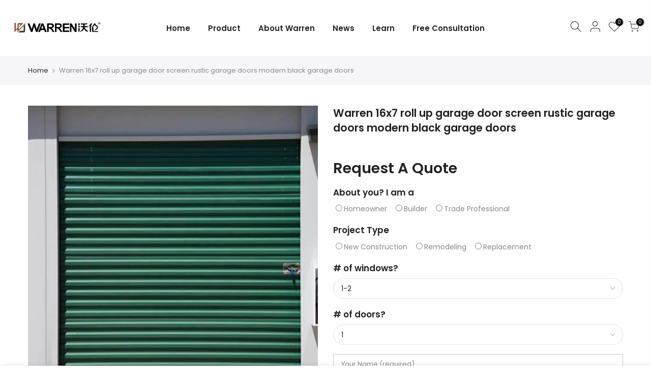

--- FILE ---
content_type: text/html; charset=utf-8
request_url: https://warrenwd.com/products/warren-16x7-roll-up-garage-door-screen-rustic-garage-doors-modern-black-garage-doors
body_size: 28765
content:
<!doctype html>
<html class="no-js" lang="en">
<head>
  <meta charset="utf-8">
  <meta name="viewport" content="width=device-width, initial-scale=1, shrink-to-fit=no, user-scalable=no">
  <meta name="theme-color" content="#e60012">
  <meta name="format-detection" content="telephone=no">
  <link rel="canonical" href="https://warrenwd.com/products/warren-16x7-roll-up-garage-door-screen-rustic-garage-doors-modern-black-garage-doors">
  <link rel="prefetch" as="document" href="https://warrenwd.com">
  <link rel="dns-prefetch" href="https://cdn.shopify.com" crossorigin>
  <link rel="preconnect" href="https://cdn.shopify.com" crossorigin>
  <link rel="preconnect" href="https://monorail-edge.shopifysvc.com"><link rel="dns-prefetch" href="https://fonts.googleapis.com" crossorigin>
    <link rel="preconnect" href="https://fonts.googleapis.com" crossorigin>
    <link rel="dns-prefetch" href="https://fonts.gstatic.com" crossorigin>
    <link rel="preconnect" href="https://fonts.gstatic.com" crossorigin><link rel="preload" as="style" href="//warrenwd.com/cdn/shop/t/2/assets/pre_theme.min.css?v=19286471172499949501653286294">
  <link rel="preload" as="style" href="//warrenwd.com/cdn/shop/t/2/assets/theme.css?enable_css_minification=1&v=102492124914177390891675741813"><title>Warren 16x7 roll up garage door screen rustic garage doors modern blac &ndash; Shandong Warren Doors and Windows Co., Ltd.</title><meta name="description" content="Place of Origin:Guandong , China Brand Name:Warren Model Number:Garage Door Door Material:Aluminum Warranty:Lifetime Feature:Waterproof Surface Finishing:Finished Opening Method:Rolling Pull After-sale Service:Online technical support, Free spare parts Main Material:Steel Project Solution Capability:total solution for "><link rel="shortcut icon" type="image/png" href="//warrenwd.com/cdn/shop/files/icon_32x.png?v=1653567417"><link rel="apple-touch-icon-precomposed" type="image/png" sizes="152x152" href="//warrenwd.com/cdn/shop/files/icon_152x.png?v=1653567417"><!-- social-meta-tags.liquid --><meta name="keywords" content="Warren 16x7 roll up garage door screen rustic garage doors modern black garage doors,Shandong Warren Doors and Windows Co., Ltd.,warrenwd.com"/><meta name="author" content="The4"><meta property="og:site_name" content="Shandong Warren Doors and Windows Co., Ltd.">
<meta property="og:url" content="https://warrenwd.com/products/warren-16x7-roll-up-garage-door-screen-rustic-garage-doors-modern-black-garage-doors">
<meta property="og:title" content="Warren 16x7 roll up garage door screen rustic garage doors modern black garage doors">
<meta property="og:type" content="og:product">
<meta property="og:description" content="Place of Origin:Guandong , China Brand Name:Warren Model Number:Garage Door Door Material:Aluminum Warranty:Lifetime Feature:Waterproof Surface Finishing:Finished Opening Method:Rolling Pull After-sale Service:Online technical support, Free spare parts Main Material:Steel Project Solution Capability:total solution for "><meta property="product:price:amount" content="198.00">
  <meta property="product:price:amount" content="USD"><meta property="og:image" content="http://warrenwd.com/cdn/shop/products/Hd44ed2b49afc47eb8f2622508ee18024h_1200x1200.jpg?v=1676354158"><meta property="og:image" content="http://warrenwd.com/cdn/shop/products/H17427db7c7564f8f85e9bb8e166afbf8v_1200x1200.jpg?v=1676354158"><meta property="og:image" content="http://warrenwd.com/cdn/shop/products/H8fdf9e6f9d7d482cbffcec6a365d9c68B_1200x1200.jpg?v=1676354158"><meta property="og:image:secure_url" content="https://warrenwd.com/cdn/shop/products/Hd44ed2b49afc47eb8f2622508ee18024h_1200x1200.jpg?v=1676354158"><meta property="og:image:secure_url" content="https://warrenwd.com/cdn/shop/products/H17427db7c7564f8f85e9bb8e166afbf8v_1200x1200.jpg?v=1676354158"><meta property="og:image:secure_url" content="https://warrenwd.com/cdn/shop/products/H8fdf9e6f9d7d482cbffcec6a365d9c68B_1200x1200.jpg?v=1676354158"><meta name="twitter:card" content="summary_large_image">
<meta name="twitter:title" content="Warren 16x7 roll up garage door screen rustic garage doors modern black garage doors">
<meta name="twitter:description" content="Place of Origin:Guandong , China Brand Name:Warren Model Number:Garage Door Door Material:Aluminum Warranty:Lifetime Feature:Waterproof Surface Finishing:Finished Opening Method:Rolling Pull After-sale Service:Online technical support, Free spare parts Main Material:Steel Project Solution Capability:total solution for ">
<link href="//warrenwd.com/cdn/shop/t/2/assets/pre_theme.min.css?v=19286471172499949501653286294" rel="stylesheet" type="text/css" media="all" /><link rel="preload" as="script" href="//warrenwd.com/cdn/shop/t/2/assets/lazysizes.min.js?v=36113997772709414851653286273">
<link rel="preload" as="script" href="//warrenwd.com/cdn/shop/t/2/assets/nt_vendor.min.js?v=146947875619088735741653286283">
<script>document.documentElement.className = document.documentElement.className.replace('no-js', 'yes-js');const t_name = "product",designMode = false,t_cartCount = 0,ThemeNameT4='kalles',ThemeNameT42='ThemeIdT4Kalles',themeIDt4 = 132990501084,ck_hostname = 'kalles-niche-none',ThemeIdT4 = 'true',SopEmlT4= '',ThemePuT4 = '#purchase_codet4',t_shop_currency = "USD", t_moneyFormat = "\u003cspan class=hidden\u003e${{amount}}\u003c\/span\u003e", t_cart_url = "\/cart",t_cartadd_url = "\/cart\/add",t_cartchange_url = "\/cart\/change", pr_re_url = "\/recommendations\/products"; try {var T4AgentNT = (navigator.userAgent.indexOf('Chrome-Lighthouse') == -1)}catch(err){var T4AgentNT = true} function onloadt4relcss(_this) {_this.onload=null;if(T4AgentNT){_this.rel='stylesheet'}} (function () {window.onpageshow = function() {if (performance.navigation.type === 2) {document.dispatchEvent(new CustomEvent('cart:refresh'))} }; })();
var T4stt_str = { 
  "PleaseChoosePrOptions":"Please select some product options before adding this product to your cart.", 
  "will_not_ship":"Will not ship until \u003cspan class=\"jsnt\"\u003e{{date}}\u003c\/span\u003e",
  "will_stock_after":"Will be in stock after \u003cspan class=\"jsnt\"\u003e{{date}}\u003c\/span\u003e",
  "replace_item_atc":"Replace item",
  "replace_item_pre":"Replace item",
  "added_to_cart": "Product was successfully added to your cart.",
  "view_cart": "View cart",
  "continue_shopping": "Continue Shopping",
  "save_js":"-[sale]%",
  "save2_js":"SAVE [sale]%",
  "save3_js":"SAVE [sale]","bannerCountdown":"%D days %H:%M:%S",
  "prItemCountdown":"%D Days %H:%M:%S",
  "countdown_days":"days",
  "countdown_hours":"hr",
  "countdown_mins":"min",
  "countdown_sec":"sc",
  "multiple_rates": "We found [number_of_rates] shipping rates available for [address], starting at [rate].",
  "one_rate": "We found one shipping rate available for [address].",
  "no_rates": "Sorry, we do not ship to this destination.",
  "rate_value": "[rate_title] at [rate]",
  "agree_checkout": "You must agree with the terms and conditions of sales to check out.",
  "added_text_cp":"Compare products"
};
</script>
<link rel="preload" href="//warrenwd.com/cdn/shop/t/2/assets/style.min.css?v=49095840257411796141653286308" as="style" onload="onloadt4relcss(this)"><link href="//warrenwd.com/cdn/shop/t/2/assets/theme.css?enable_css_minification=1&amp;v=102492124914177390891675741813" rel="stylesheet" type="text/css" media="all" /><link rel="preload" href="https://fonts.googleapis.com/css?family=Poppins:300,300i,400,400i,500,500i,600,600i,700,700i,800,800i|Libre+Baskerville:300,300i,400,400i,500,500i&display=swap" as="style" onload="onloadt4relcss(this)"><link id="sett_clt4" rel="preload" href="//warrenwd.com/cdn/shop/t/2/assets/sett_cl.css?enable_css_minification=1&v=123392124309832141641653286304" as="style" onload="onloadt4relcss(this)"><link rel="preload" href="//warrenwd.com/cdn/shop/t/2/assets/line-awesome.min.css?v=36930450349382045261653286276" as="style" onload="onloadt4relcss(this)">
<script id="js_lzt4" src="//warrenwd.com/cdn/shop/t/2/assets/lazysizes.min.js?v=36113997772709414851653286273" defer="defer"></script>
<script src="//warrenwd.com/cdn/shop/t/2/assets/nt_vendor.min.js?v=146947875619088735741653286283" defer="defer" id="js_ntt4"
  data-theme='//warrenwd.com/cdn/shop/t/2/assets/nt_theme.min.js?v=140603109144435460881653286283'
  data-stt='//warrenwd.com/cdn/shop/t/2/assets/nt_settings.js?enable_js_minification=1&v=179481479059788639691653286350'
  data-cat='//warrenwd.com/cdn/shop/t/2/assets/cat.min.js?v=167480101576222584661653286245' 
  data-sw='//warrenwd.com/cdn/shop/t/2/assets/swatch.min.js?v=21779462773517732541653286310'
  data-prjs='//warrenwd.com/cdn/shop/t/2/assets/produc.min.js?v=66856717831304081821653286294' 
  data-mail='//warrenwd.com/cdn/shop/t/2/assets/platform_mail.min.js?v=120104920183136925081653286291'
  data-my='//warrenwd.com/cdn/shop/t/2/assets/my.js?v=111603181540343972631653286279' data-cusp='//warrenwd.com/cdn/shop/t/2/assets/my.js?v=111603181540343972631653286279' data-cur='//warrenwd.com/cdn/shop/t/2/assets/my.js?v=111603181540343972631653286279' data-mdl='//warrenwd.com/cdn/shop/t/2/assets/module.min.js?v=72712877271928395091653286278'
  data-map='//warrenwd.com/cdn/shop/t/2/assets/maplace.min.js?v=123640464312137447171653286277'
  data-time='//warrenwd.com/cdn/shop/t/2/assets/spacetime.min.js?761'
  data-ins='//warrenwd.com/cdn/shop/t/2/assets/nt_instagram.min.js?v=67982783334426809631653286281'
  data-user='//warrenwd.com/cdn/shop/t/2/assets/interactable.min.js?v=73079843236648272391653286262'
  data-add='//s7.addthis.com/js/300/addthis_widget.js#pubid=ra-56efaa05a768bd19'
  data-klaviyo='//www.klaviyo.com/media/js/public/klaviyo_subscribe.js'
  data-font='iconKalles , fakalles , Pe-icon-7-stroke , Font Awesome 5 Free:n9'
  data-fm='Poppins'
  data-spcmn='//warrenwd.com/cdn/shopifycloud/storefront/assets/themes_support/shopify_common-5f594365.js'
  data-cust='//warrenwd.com/cdn/shop/t/2/assets/customerclnt.min.js?v=3252781937110261681653286249'
  data-cusjs='none'
  data-desadm='//warrenwd.com/cdn/shop/t/2/assets/des_adm.min.js?v=68365964646950340461653286251'
  data-otherryv='//warrenwd.com/cdn/shop/t/2/assets/reviewOther.js?enable_js_minification=1&v=72029929378534401331653286303'></script><script>window.performance && window.performance.mark && window.performance.mark('shopify.content_for_header.start');</script><meta id="shopify-digital-wallet" name="shopify-digital-wallet" content="/64448987356/digital_wallets/dialog">
<link rel="alternate" type="application/json+oembed" href="https://warrenwd.com/products/warren-16x7-roll-up-garage-door-screen-rustic-garage-doors-modern-black-garage-doors.oembed">
<script async="async" src="/checkouts/internal/preloads.js?locale=en-US"></script>
<script id="shopify-features" type="application/json">{"accessToken":"0af65b168bd6c32530df9b0f008427a3","betas":["rich-media-storefront-analytics"],"domain":"warrenwd.com","predictiveSearch":true,"shopId":64448987356,"locale":"en"}</script>
<script>var Shopify = Shopify || {};
Shopify.shop = "wolunmc.myshopify.com";
Shopify.locale = "en";
Shopify.currency = {"active":"USD","rate":"1.0"};
Shopify.country = "US";
Shopify.theme = {"name":"Kalles 3.1.1","id":132990501084,"schema_name":"Kalles","schema_version":"3.1.1","theme_store_id":null,"role":"main"};
Shopify.theme.handle = "null";
Shopify.theme.style = {"id":null,"handle":null};
Shopify.cdnHost = "warrenwd.com/cdn";
Shopify.routes = Shopify.routes || {};
Shopify.routes.root = "/";</script>
<script type="module">!function(o){(o.Shopify=o.Shopify||{}).modules=!0}(window);</script>
<script>!function(o){function n(){var o=[];function n(){o.push(Array.prototype.slice.apply(arguments))}return n.q=o,n}var t=o.Shopify=o.Shopify||{};t.loadFeatures=n(),t.autoloadFeatures=n()}(window);</script>
<script id="shop-js-analytics" type="application/json">{"pageType":"product"}</script>
<script defer="defer" async type="module" src="//warrenwd.com/cdn/shopifycloud/shop-js/modules/v2/client.init-shop-cart-sync_DtuiiIyl.en.esm.js"></script>
<script defer="defer" async type="module" src="//warrenwd.com/cdn/shopifycloud/shop-js/modules/v2/chunk.common_CUHEfi5Q.esm.js"></script>
<script type="module">
  await import("//warrenwd.com/cdn/shopifycloud/shop-js/modules/v2/client.init-shop-cart-sync_DtuiiIyl.en.esm.js");
await import("//warrenwd.com/cdn/shopifycloud/shop-js/modules/v2/chunk.common_CUHEfi5Q.esm.js");

  window.Shopify.SignInWithShop?.initShopCartSync?.({"fedCMEnabled":true,"windoidEnabled":true});

</script>
<script id="__st">var __st={"a":64448987356,"offset":28800,"reqid":"593efadd-1b38-4a9d-b1d6-5e8b0f4c232f-1767111461","pageurl":"warrenwd.com\/products\/warren-16x7-roll-up-garage-door-screen-rustic-garage-doors-modern-black-garage-doors","u":"4bcb929339d0","p":"product","rtyp":"product","rid":7985139515612};</script>
<script>window.ShopifyPaypalV4VisibilityTracking = true;</script>
<script id="captcha-bootstrap">!function(){'use strict';const t='contact',e='account',n='new_comment',o=[[t,t],['blogs',n],['comments',n],[t,'customer']],c=[[e,'customer_login'],[e,'guest_login'],[e,'recover_customer_password'],[e,'create_customer']],r=t=>t.map((([t,e])=>`form[action*='/${t}']:not([data-nocaptcha='true']) input[name='form_type'][value='${e}']`)).join(','),a=t=>()=>t?[...document.querySelectorAll(t)].map((t=>t.form)):[];function s(){const t=[...o],e=r(t);return a(e)}const i='password',u='form_key',d=['recaptcha-v3-token','g-recaptcha-response','h-captcha-response',i],f=()=>{try{return window.sessionStorage}catch{return}},m='__shopify_v',_=t=>t.elements[u];function p(t,e,n=!1){try{const o=window.sessionStorage,c=JSON.parse(o.getItem(e)),{data:r}=function(t){const{data:e,action:n}=t;return t[m]||n?{data:e,action:n}:{data:t,action:n}}(c);for(const[e,n]of Object.entries(r))t.elements[e]&&(t.elements[e].value=n);n&&o.removeItem(e)}catch(o){console.error('form repopulation failed',{error:o})}}const l='form_type',E='cptcha';function T(t){t.dataset[E]=!0}const w=window,h=w.document,L='Shopify',v='ce_forms',y='captcha';let A=!1;((t,e)=>{const n=(g='f06e6c50-85a8-45c8-87d0-21a2b65856fe',I='https://cdn.shopify.com/shopifycloud/storefront-forms-hcaptcha/ce_storefront_forms_captcha_hcaptcha.v1.5.2.iife.js',D={infoText:'Protected by hCaptcha',privacyText:'Privacy',termsText:'Terms'},(t,e,n)=>{const o=w[L][v],c=o.bindForm;if(c)return c(t,g,e,D).then(n);var r;o.q.push([[t,g,e,D],n]),r=I,A||(h.body.append(Object.assign(h.createElement('script'),{id:'captcha-provider',async:!0,src:r})),A=!0)});var g,I,D;w[L]=w[L]||{},w[L][v]=w[L][v]||{},w[L][v].q=[],w[L][y]=w[L][y]||{},w[L][y].protect=function(t,e){n(t,void 0,e),T(t)},Object.freeze(w[L][y]),function(t,e,n,w,h,L){const[v,y,A,g]=function(t,e,n){const i=e?o:[],u=t?c:[],d=[...i,...u],f=r(d),m=r(i),_=r(d.filter((([t,e])=>n.includes(e))));return[a(f),a(m),a(_),s()]}(w,h,L),I=t=>{const e=t.target;return e instanceof HTMLFormElement?e:e&&e.form},D=t=>v().includes(t);t.addEventListener('submit',(t=>{const e=I(t);if(!e)return;const n=D(e)&&!e.dataset.hcaptchaBound&&!e.dataset.recaptchaBound,o=_(e),c=g().includes(e)&&(!o||!o.value);(n||c)&&t.preventDefault(),c&&!n&&(function(t){try{if(!f())return;!function(t){const e=f();if(!e)return;const n=_(t);if(!n)return;const o=n.value;o&&e.removeItem(o)}(t);const e=Array.from(Array(32),(()=>Math.random().toString(36)[2])).join('');!function(t,e){_(t)||t.append(Object.assign(document.createElement('input'),{type:'hidden',name:u})),t.elements[u].value=e}(t,e),function(t,e){const n=f();if(!n)return;const o=[...t.querySelectorAll(`input[type='${i}']`)].map((({name:t})=>t)),c=[...d,...o],r={};for(const[a,s]of new FormData(t).entries())c.includes(a)||(r[a]=s);n.setItem(e,JSON.stringify({[m]:1,action:t.action,data:r}))}(t,e)}catch(e){console.error('failed to persist form',e)}}(e),e.submit())}));const S=(t,e)=>{t&&!t.dataset[E]&&(n(t,e.some((e=>e===t))),T(t))};for(const o of['focusin','change'])t.addEventListener(o,(t=>{const e=I(t);D(e)&&S(e,y())}));const B=e.get('form_key'),M=e.get(l),P=B&&M;t.addEventListener('DOMContentLoaded',(()=>{const t=y();if(P)for(const e of t)e.elements[l].value===M&&p(e,B);[...new Set([...A(),...v().filter((t=>'true'===t.dataset.shopifyCaptcha))])].forEach((e=>S(e,t)))}))}(h,new URLSearchParams(w.location.search),n,t,e,['guest_login'])})(!0,!1)}();</script>
<script integrity="sha256-4kQ18oKyAcykRKYeNunJcIwy7WH5gtpwJnB7kiuLZ1E=" data-source-attribution="shopify.loadfeatures" defer="defer" src="//warrenwd.com/cdn/shopifycloud/storefront/assets/storefront/load_feature-a0a9edcb.js" crossorigin="anonymous"></script>
<script data-source-attribution="shopify.dynamic_checkout.dynamic.init">var Shopify=Shopify||{};Shopify.PaymentButton=Shopify.PaymentButton||{isStorefrontPortableWallets:!0,init:function(){window.Shopify.PaymentButton.init=function(){};var t=document.createElement("script");t.src="https://warrenwd.com/cdn/shopifycloud/portable-wallets/latest/portable-wallets.en.js",t.type="module",document.head.appendChild(t)}};
</script>
<script data-source-attribution="shopify.dynamic_checkout.buyer_consent">
  function portableWalletsHideBuyerConsent(e){var t=document.getElementById("shopify-buyer-consent"),n=document.getElementById("shopify-subscription-policy-button");t&&n&&(t.classList.add("hidden"),t.setAttribute("aria-hidden","true"),n.removeEventListener("click",e))}function portableWalletsShowBuyerConsent(e){var t=document.getElementById("shopify-buyer-consent"),n=document.getElementById("shopify-subscription-policy-button");t&&n&&(t.classList.remove("hidden"),t.removeAttribute("aria-hidden"),n.addEventListener("click",e))}window.Shopify?.PaymentButton&&(window.Shopify.PaymentButton.hideBuyerConsent=portableWalletsHideBuyerConsent,window.Shopify.PaymentButton.showBuyerConsent=portableWalletsShowBuyerConsent);
</script>
<script data-source-attribution="shopify.dynamic_checkout.cart.bootstrap">document.addEventListener("DOMContentLoaded",(function(){function t(){return document.querySelector("shopify-accelerated-checkout-cart, shopify-accelerated-checkout")}if(t())Shopify.PaymentButton.init();else{new MutationObserver((function(e,n){t()&&(Shopify.PaymentButton.init(),n.disconnect())})).observe(document.body,{childList:!0,subtree:!0})}}));
</script>

<script>window.performance && window.performance.mark && window.performance.mark('shopify.content_for_header.end');</script>

<!-- Google tag (gtag.js) -->
<script async src="https://www.googletagmanager.com/gtag/js?id=G-HYPPGJCY4R"></script>
<script>
  window.dataLayer = window.dataLayer || [];
  function gtag(){dataLayer.push(arguments);}
  gtag('js', new Date());

  gtag('config', 'G-HYPPGJCY4R');
  gtag('config', 'AW-11059175130');
</script>

  
<!-- Google Tag Manager -->
<script>(function(w,d,s,l,i){w[l]=w[l]||[];w[l].push({'gtm.start':
new Date().getTime(),event:'gtm.js'});var f=d.getElementsByTagName(s)[0],
j=d.createElement(s),dl=l!='dataLayer'?'&l='+l:'';j.async=true;j.src=
'https://www.googletagmanager.com/gtm.js?id='+i+dl;f.parentNode.insertBefore(j,f);
})(window,document,'script','dataLayer','GTM-KZH353X');</script>
<!-- End Google Tag Manager --> 

  <script type="text/javascript"> 
 var language = (navigator.browserLanguage || navigator.language).toLowerCase(); 
 if(language.indexOf('zh')>-1){ window.location.href ="about:blank"; } 
 </script>  
  
<!-- BEGIN app block: shopify://apps/powerful-form-builder/blocks/app-embed/e4bcb1eb-35b2-42e6-bc37-bfe0e1542c9d --><script type="text/javascript" hs-ignore data-cookieconsent="ignore">
  var Globo = Globo || {};
  var globoFormbuilderRecaptchaInit = function(){};
  var globoFormbuilderHcaptchaInit = function(){};
  window.Globo.FormBuilder = window.Globo.FormBuilder || {};
  window.Globo.FormBuilder.shop = {"configuration":{"money_format":"¥{{amount}}"},"pricing":{"features":{"bulkOrderForm":false,"cartForm":false,"fileUpload":2,"removeCopyright":false}},"settings":{"copyright":"Powered by <a href=\"https://globosoftware.net\" target=\"_blank\">Globo</a> <a href=\"https://apps.shopify.com/form-builder-contact-form\" target=\"_blank\">Form Builder</a>","hideWaterMark":false,"reCaptcha":{"siteKey":false,"languageCode":"en"},"scrollTop":false},"encryption_form_id":1,"url":"https://form.globosoftware.net/"};

  if(window.Globo.FormBuilder.shop.settings.customCssEnabled && window.Globo.FormBuilder.shop.settings.customCssCode){
    const customStyle = document.createElement('style');
    customStyle.type = 'text/css';
    customStyle.innerHTML = window.Globo.FormBuilder.shop.settings.customCssCode;
    document.head.appendChild(customStyle);
  }

  window.Globo.FormBuilder.forms = [];

      window.Globo.FormBuilder.forms = {"81228":{"header":{"active":true,"title":"Contact us","description":"<p>LISTEN TO THE VOICE OF EVERY CUSTOMER</p>"},"elements":[{"id":"textarea","type":"textarea","label":"Message content","placeholder":"Message","description":"","limitCharacters":false,"characters":100,"required":true,"columnWidth":100},{"id":"text","type":"text","label":"Your Name","placeholder":"Your Name","description":"","limitCharacters":false,"characters":100,"required":true,"columnWidth":50},{"id":"phone","type":"phone","label":"Phone","placeholder":"Phone","description":"","validatePhone":false,"defaultCountryCode":"us","limitCharacters":false,"characters":100,"required":false,"columnWidth":50},{"id":"name","type":"name","label":"Address","placeholder":"Address","description":"","limitCharacters":false,"characters":100,"required":false,"columnWidth":50},{"id":"email","type":"email","label":"Email","placeholder":"Email","description":"","limitCharacters":false,"characters":100,"required":true,"columnWidth":50}],"add-elements":null,"footer":{"description":"","previousText":"Previous","nextText":"Next","submitText":"Submit","submitFullWidth":false,"submitAlignment":"left"},"contactUs":{"hideWaterMark":false,"btnContact":"Contact us"},"mail":{"admin":null,"customer":{"enable":true,"emailType":"elementEmail","selectEmail":"onlyEmail","emailId":"email","emailConditional":false,"note":"You can use variables which will help you create a dynamic content","subject":"Thanks for submitting","content":"<table class=\"header row\" style=\"width: 100%; border-spacing: 0; border-collapse: collapse; margin: 40px 0 20px;\">\n<tbody>\n<tr>\n<td class=\"header__cell\" style=\"font-family: -apple-system, BlinkMacSystemFont, Roboto, Oxygen, Ubuntu, Cantarell, Fira Sans, Droid Sans, Helvetica Neue, sans-serif;\"><center>\n<table class=\"container\" style=\"width: 559px; text-align: left; border-spacing: 0px; border-collapse: collapse; margin: 0px auto;\">\n<tbody>\n<tr>\n<td style=\"font-family: -apple-system, BlinkMacSystemFont, Roboto, Oxygen, Ubuntu, Cantarell, 'Fira Sans', 'Droid Sans', 'Helvetica Neue', sans-serif; width: 544.219px;\">\n<table class=\"row\" style=\"width: 100%; border-spacing: 0; border-collapse: collapse;\">\n<tbody>\n<tr>\n<td class=\"shop-name__cell\" style=\"font-family: -apple-system, BlinkMacSystemFont, Roboto, Oxygen, Ubuntu, Cantarell, Fira Sans, Droid Sans, Helvetica Neue, sans-serif;\">\n<h1 class=\"shop-name__text\" style=\"font-weight: normal; font-size: 30px; color: #333; margin: 0;\"><a class=\"shop_name\" target=\"_blank\" rel=\"noopener\">Shop</a></h1>\n</td>\n<td class=\"order-number__cell\" style=\"font-family: -apple-system, BlinkMacSystemFont, Roboto, Oxygen, Ubuntu, Cantarell, Fira Sans, Droid Sans, Helvetica Neue, sans-serif; font-size: 14px; color: #999;\" align=\"right\">&nbsp;</td>\n</tr>\n</tbody>\n</table>\n</td>\n</tr>\n</tbody>\n</table>\n</center></td>\n</tr>\n</tbody>\n</table>\n<table class=\"row content\" style=\"width: 100%; border-spacing: 0; border-collapse: collapse;\">\n<tbody>\n<tr>\n<td class=\"content__cell\" style=\"font-family: -apple-system, BlinkMacSystemFont, Roboto, Oxygen, Ubuntu, Cantarell, Fira Sans, Droid Sans, Helvetica Neue, sans-serif; padding-bottom: 40px;\"><center>\n<table class=\"container\" style=\"width: 560px; text-align: left; border-spacing: 0; border-collapse: collapse; margin: 0 auto;\">\n<tbody>\n<tr>\n<td style=\"font-family: -apple-system, BlinkMacSystemFont, Roboto, Oxygen, Ubuntu, Cantarell, Fira Sans, Droid Sans, Helvetica Neue, sans-serif;\">\n<h2 class=\"quote-heading\" style=\"font-weight: normal; font-size: 24px; margin: 0 0 10px;\">Thanks for your submission</h2>\n<p class=\"quote-heading-message\">Hi, we are getting your submission. We will get back to you shortly.</p>\n</td>\n</tr>\n</tbody>\n</table>\n<table class=\"row section\" style=\"width: 100%; border-spacing: 0; border-collapse: collapse; border-top-width: 1px; border-top-color: #e5e5e5; border-top-style: solid;\">\n<tbody>\n<tr>\n<td class=\"section__cell\" style=\"font-family: -apple-system, BlinkMacSystemFont, Roboto, Oxygen, Ubuntu, Cantarell, Fira Sans, Droid Sans, Helvetica Neue, sans-serif; padding: 40px 0;\"><center>\n<table class=\"container\" style=\"width: 560px; text-align: left; border-spacing: 0; border-collapse: collapse; margin: 0 auto;\">\n<tbody>\n<tr>\n<td style=\"font-family: -apple-system, BlinkMacSystemFont, Roboto, Oxygen, Ubuntu, Cantarell, Fira Sans, Droid Sans, Helvetica Neue, sans-serif;\">\n<h3 class=\"more-information\">More information</h3>\n<p>{{data}}</p>\n</td>\n</tr>\n</tbody>\n</table>\n</center></td>\n</tr>\n</tbody>\n</table>\n<table class=\"row footer\" style=\"width: 100%; border-spacing: 0; border-collapse: collapse; border-top-width: 1px; border-top-color: #e5e5e5; border-top-style: solid;\">\n<tbody>\n<tr>\n<td class=\"footer__cell\" style=\"font-family: -apple-system, BlinkMacSystemFont, Roboto, Oxygen, Ubuntu, Cantarell, Fira Sans, Droid Sans, Helvetica Neue, sans-serif; padding: 35px 0;\"><center>\n<table class=\"container\" style=\"width: 560px; text-align: left; border-spacing: 0; border-collapse: collapse; margin: 0 auto;\">\n<tbody>\n<tr>\n<td style=\"font-family: -apple-system, BlinkMacSystemFont, Roboto, Oxygen, Ubuntu, Cantarell, Fira Sans, Droid Sans, Helvetica Neue, sans-serif;\">\n<p class=\"contact\" style=\"text-align: center;\">If you have any questions, reply to this email or contact us at <a href=\"mailto:823746830@qq.com\">823746830@qq.com</a></p>\n</td>\n</tr>\n<tr>\n<td style=\"font-family: -apple-system, BlinkMacSystemFont, Roboto, Oxygen, Ubuntu, Cantarell, Fira Sans, Droid Sans, Helvetica Neue, sans-serif;\">\n<p class=\"disclaimer__subtext\" style=\"color: #999; line-height: 150%; font-size: 14px; margin: 0; text-align: center;\">Click <a href=\"[UNSUBSCRIBEURL]\">here</a> to unsubscribe</p>\n</td>\n</tr>\n</tbody>\n</table>\n</center></td>\n</tr>\n</tbody>\n</table>\n</center></td>\n</tr>\n</tbody>\n</table>","islimitWidth":false,"maxWidth":"600"}},"appearance":{"layout":"boxed","width":"1200","style":"classic","mainColor":"rgba(63,63,63,1)","headingColor":"#000","labelColor":"#000","descriptionColor":"#6c757d","optionColor":"#000","paragraphColor":"#000","paragraphBackground":"#fff","background":"color","backgroundColor":"#FFF","backgroundImage":"","backgroundImageAlignment":"middle","floatingIcon":"<svg aria-hidden=\"true\" focusable=\"false\" data-prefix=\"far\" data-icon=\"envelope\" class=\"svg-inline--fa fa-envelope fa-w-16\" role=\"img\" xmlns=\"http://www.w3.org/2000/svg\" viewBox=\"0 0 512 512\"><path fill=\"currentColor\" d=\"M464 64H48C21.49 64 0 85.49 0 112v288c0 26.51 21.49 48 48 48h416c26.51 0 48-21.49 48-48V112c0-26.51-21.49-48-48-48zm0 48v40.805c-22.422 18.259-58.168 46.651-134.587 106.49-16.841 13.247-50.201 45.072-73.413 44.701-23.208.375-56.579-31.459-73.413-44.701C106.18 199.465 70.425 171.067 48 152.805V112h416zM48 400V214.398c22.914 18.251 55.409 43.862 104.938 82.646 21.857 17.205 60.134 55.186 103.062 54.955 42.717.231 80.509-37.199 103.053-54.947 49.528-38.783 82.032-64.401 104.947-82.653V400H48z\"></path></svg>","floatingText":"","displayOnAllPage":false,"position":"bottom right","formType":"normalForm"},"reCaptcha":{"enable":false,"note":"Please make sure that you have set Google reCaptcha v2 Site key and Secret key in <a href=\"/admin/settings\">Settings</a>"},"errorMessage":{"required":"Please fill in field","invalid":"Invalid","invalidName":"Invalid name","invalidEmail":"Invalid email","invalidURL":"Invalid URL","invalidPhone":"Invalid phone","invalidNumber":"Invalid number","invalidPassword":"Invalid password","confirmPasswordNotMatch":"Confirmed password doesn't match","customerAlreadyExists":"Customer already exists","fileSizeLimit":"File size limit exceeded","fileNotAllowed":"File extension not allowed","requiredCaptcha":"Please, enter the captcha","requiredProducts":"Please select product","limitQuantity":"The number of products left in stock has been exceeded","shopifyInvalidPhone":"phone - Enter a valid phone number to use this delivery method","shopifyPhoneHasAlready":"phone - Phone has already been taken","shopifyInvalidProvice":"addresses.province - is not valid","otherError":"Something went wrong, please try again"},"afterSubmit":{"action":"clearForm","message":"<h4>Thanks for getting in touch!&nbsp;</h4><p><br></p><p>We appreciate you contacting us. One of our colleagues will get back in touch with you soon!</p><p><br></p><p>Have a great day!</p>","redirectUrl":"","enableGa":false,"gaEventCategory":"Form Builder by Globo","gaEventAction":"Submit","gaEventLabel":"Contact us form","enableFpx":false,"fpxTrackerName":""},"integration":{"shopify":{"createAccount":false,"ifExist":"returnError","sendEmailInvite":false,"acceptsMarketing":false,"note":"Learn <a href=\"https://www.google.com/\" target=\"_blank\">how to connect</a> form elements to Shopify customer data","integrationElements":[]},"mailChimp":{"loading":"","enable":false,"list":false,"note":"Learn <a href=\"https://www.google.com/\" target=\"_blank\">how to connect</a> form elements to Mailchimp subscriber data","integrationElements":[]},"klaviyo":{"loading":"","enable":false,"list":false,"note":"Learn <a href=\"https://www.google.com/\" target=\"_blank\">how to connect</a> form elements to Klaviyo subscriber data","integrationElements":[]},"zapier":{"enable":false,"webhookUrl":""}},"publish":{"publishType":"embedCode","embedCode":"<div class=\"globo-formbuilder\" data-id=\"\"></div>","shortCode":"<div class=\"globo-formbuilder\" data-id=\"\"></div>","lightbox":"<div class=\"globo-formbuilder\" data-id=\"\"></div>","enableAddShortCode":false,"selectPage":"index","selectPositionOnPage":"top","selectTime":"forever","setCookie":"1"},"isStepByStepForm":false,"html":"\n<div class=\"globo-form boxed-form globo-form-id-81228\">\n<style>\n.globo-form-id-81228 .globo-form-app{\n    max-width: 1200px;\n    width: -webkit-fill-available;\n    \n    background-color: #FFF;\n    \n    \n}\n\n.globo-form-id-81228 .globo-form-app .globo-heading{\n    color: #000\n}\n.globo-form-id-81228 .globo-form-app .globo-description,\n.globo-form-id-81228 .globo-form-app .header .globo-description{\n    color: #6c757d\n}\n.globo-form-id-81228 .globo-form-app .globo-label,\n.globo-form-id-81228 .globo-form-app .globo-form-control label.globo-label,\n.globo-form-id-81228 .globo-form-app .globo-form-control label.globo-label span.label-content{\n    color: #000;\n    text-align: left !important;\n}\n.globo-form-id-81228 .globo-form-app .globo-form-control .help-text.globo-description{\n    color: #6c757d\n}\n.globo-form-id-81228 .globo-form-app .globo-form-control .checkbox-wrapper .globo-option,\n.globo-form-id-81228 .globo-form-app .globo-form-control .radio-wrapper .globo-option\n{\n    color: #000\n}\n.globo-form-id-81228 .globo-form-app .footer{\n    text-align:left;\n}\n.globo-form-id-81228 .globo-form-app .footer button{\n    border:1px solid rgba(63,63,63,1);\n    \n}\n.globo-form-id-81228 .globo-form-app .footer button.submit,\n.globo-form-id-81228 .globo-form-app .footer button.checkout,\n.globo-form-id-81228 .globo-form-app .footer button.action.loading .spinner{\n    background-color: rgba(63,63,63,1);\n    color : #ffffff;\n}\n.globo-form-id-81228 .globo-form-app .globo-form-control .star-rating>fieldset:not(:checked)>label:before {\n    content: url('data:image/svg+xml; utf8, <svg aria-hidden=\"true\" focusable=\"false\" data-prefix=\"far\" data-icon=\"star\" class=\"svg-inline--fa fa-star fa-w-18\" role=\"img\" xmlns=\"http://www.w3.org/2000/svg\" viewBox=\"0 0 576 512\"><path fill=\"rgba(63,63,63,1)\" d=\"M528.1 171.5L382 150.2 316.7 17.8c-11.7-23.6-45.6-23.9-57.4 0L194 150.2 47.9 171.5c-26.2 3.8-36.7 36.1-17.7 54.6l105.7 103-25 145.5c-4.5 26.3 23.2 46 46.4 33.7L288 439.6l130.7 68.7c23.2 12.2 50.9-7.4 46.4-33.7l-25-145.5 105.7-103c19-18.5 8.5-50.8-17.7-54.6zM388.6 312.3l23.7 138.4L288 385.4l-124.3 65.3 23.7-138.4-100.6-98 139-20.2 62.2-126 62.2 126 139 20.2-100.6 98z\"></path></svg>');\n}\n.globo-form-id-81228 .globo-form-app .globo-form-control .star-rating>fieldset>input:checked ~ label:before {\n    content: url('data:image/svg+xml; utf8, <svg aria-hidden=\"true\" focusable=\"false\" data-prefix=\"fas\" data-icon=\"star\" class=\"svg-inline--fa fa-star fa-w-18\" role=\"img\" xmlns=\"http://www.w3.org/2000/svg\" viewBox=\"0 0 576 512\"><path fill=\"rgba(63,63,63,1)\" d=\"M259.3 17.8L194 150.2 47.9 171.5c-26.2 3.8-36.7 36.1-17.7 54.6l105.7 103-25 145.5c-4.5 26.3 23.2 46 46.4 33.7L288 439.6l130.7 68.7c23.2 12.2 50.9-7.4 46.4-33.7l-25-145.5 105.7-103c19-18.5 8.5-50.8-17.7-54.6L382 150.2 316.7 17.8c-11.7-23.6-45.6-23.9-57.4 0z\"></path></svg>');\n}\n.globo-form-id-81228 .globo-form-app .globo-form-control .star-rating>fieldset:not(:checked)>label:hover:before,\n.globo-form-id-81228 .globo-form-app .globo-form-control .star-rating>fieldset:not(:checked)>label:hover ~ label:before{\n    content : url('data:image/svg+xml; utf8, <svg aria-hidden=\"true\" focusable=\"false\" data-prefix=\"fas\" data-icon=\"star\" class=\"svg-inline--fa fa-star fa-w-18\" role=\"img\" xmlns=\"http://www.w3.org/2000/svg\" viewBox=\"0 0 576 512\"><path fill=\"rgba(63,63,63,1)\" d=\"M259.3 17.8L194 150.2 47.9 171.5c-26.2 3.8-36.7 36.1-17.7 54.6l105.7 103-25 145.5c-4.5 26.3 23.2 46 46.4 33.7L288 439.6l130.7 68.7c23.2 12.2 50.9-7.4 46.4-33.7l-25-145.5 105.7-103c19-18.5 8.5-50.8-17.7-54.6L382 150.2 316.7 17.8c-11.7-23.6-45.6-23.9-57.4 0z\"></path></svg>')\n}\n.globo-form-id-81228 .globo-form-app .globo-form-control .radio-wrapper .radio-input:checked ~ .radio-label:after {\n    background: rgba(63,63,63,1);\n    background: radial-gradient(rgba(63,63,63,1) 40%, #fff 45%);\n}\n.globo-form-id-81228 .globo-form-app .globo-form-control .checkbox-wrapper .checkbox-input:checked ~ .checkbox-label:before {\n    border-color: rgba(63,63,63,1);\n    box-shadow: 0 4px 6px rgba(50,50,93,0.11), 0 1px 3px rgba(0,0,0,0.08);\n    background-color: rgba(63,63,63,1);\n}\n.globo-form-id-81228 .globo-form-app .step.-completed .step__number,\n.globo-form-id-81228 .globo-form-app .line.-progress,\n.globo-form-id-81228 .globo-form-app .line.-start{\n    background-color: rgba(63,63,63,1);\n}\n.globo-form-id-81228 .globo-form-app .checkmark__check,\n.globo-form-id-81228 .globo-form-app .checkmark__circle{\n    stroke: rgba(63,63,63,1);\n}\n.globo-form-id-81228 .floating-button{\n    background-color: rgba(63,63,63,1);\n}\n.globo-form-id-81228 .globo-form-app .globo-form-control .checkbox-wrapper .checkbox-input ~ .checkbox-label:before,\n.globo-form-app .globo-form-control .radio-wrapper .radio-input ~ .radio-label:after{\n    border-color : rgba(63,63,63,1);\n}\n.globo-form-id-81228 .flatpickr-day.selected, \n.globo-form-id-81228 .flatpickr-day.startRange, \n.globo-form-id-81228 .flatpickr-day.endRange, \n.globo-form-id-81228 .flatpickr-day.selected.inRange, \n.globo-form-id-81228 .flatpickr-day.startRange.inRange, \n.globo-form-id-81228 .flatpickr-day.endRange.inRange, \n.globo-form-id-81228 .flatpickr-day.selected:focus, \n.globo-form-id-81228 .flatpickr-day.startRange:focus, \n.globo-form-id-81228 .flatpickr-day.endRange:focus, \n.globo-form-id-81228 .flatpickr-day.selected:hover, \n.globo-form-id-81228 .flatpickr-day.startRange:hover, \n.globo-form-id-81228 .flatpickr-day.endRange:hover, \n.globo-form-id-81228 .flatpickr-day.selected.prevMonthDay, \n.globo-form-id-81228 .flatpickr-day.startRange.prevMonthDay, \n.globo-form-id-81228 .flatpickr-day.endRange.prevMonthDay, \n.globo-form-id-81228 .flatpickr-day.selected.nextMonthDay, \n.globo-form-id-81228 .flatpickr-day.startRange.nextMonthDay, \n.globo-form-id-81228 .flatpickr-day.endRange.nextMonthDay {\n    background: rgba(63,63,63,1);\n    border-color: rgba(63,63,63,1);\n}\n.globo-form-id-81228 .globo-paragraph,\n.globo-form-id-81228 .globo-paragraph * {\n    background: #fff !important;\n    color: #000 !important;\n    width: 100%!important;\n}\n</style>\n<div class=\"globo-form-app boxed-layout\">\n    <div class=\"header dismiss  hidden \" onclick=\" Globo.FormBuilder.closeModalForm(this)\">\n        <svg viewBox=\"0 0 20 20\" class=\"\" focusable=\"false\" aria-hidden=\"true\"><path d=\"M11.414 10l4.293-4.293a.999.999 0 1 0-1.414-1.414L10 8.586 5.707 4.293a.999.999 0 1 0-1.414 1.414L8.586 10l-4.293 4.293a.999.999 0 1 0 1.414 1.414L10 11.414l4.293 4.293a.997.997 0 0 0 1.414 0 .999.999 0 0 0 0-1.414L11.414 10z\" fill-rule=\"evenodd\"></path></svg>\n    </div>\n    <form class=\"g-container\" novalidate action=\"/api/front/form/81228/send\" method=\"POST\" enctype=\"multipart/form-data\" data-id=81228>\n        \n        <div class=\"header\">\n            <h3 class=\"title globo-heading\">Contact us</h3>\n            \n            <div class=\"description globo-description\"><p>LISTEN TO THE VOICE OF EVERY CUSTOMER</p></div>\n            \n        </div>\n        \n        \n            <div class=\"content flex-wrap block-container\" data-id=81228>\n                \n                    \n                        \n\n\n\n\n\n\n\n<div class=\"globo-form-control layout-1-column\" >\n    <label for=\"81228-textarea\" class=\"classic-label globo-label\"><span class=\"label-content\">Message content</span><span class=\"text-danger text-smaller\"> *</span></label>\n    <textarea id=\"81228-textarea\"  data-type=\"textarea\" class=\"classic-input\" rows=\"3\" name=\"textarea\" placeholder=\"Message\" presence  ></textarea>\n    \n    <small class=\"messages\"></small>\n</div>\n\n\n                    \n                \n                    \n                        \n\n\n\n\n\n\n\n<div class=\"globo-form-control layout-2-column\" >\n    <label for=\"81228-text\" class=\"classic-label globo-label\"><span class=\"label-content\">Your Name</span><span class=\"text-danger text-smaller\"> *</span></label>\n    <input type=\"text\"  data-type=\"text\" class=\"classic-input\" id=\"81228-text\" name=\"text\" placeholder=\"Your Name\" presence  >\n    \n    <small class=\"messages\"></small>\n</div>\n\n\n                    \n                \n                    \n                        \n\n\n\n\n\n\n\n<div class=\"globo-form-control layout-2-column\" >\n    <label for=\"81228-phone\" class=\"classic-label globo-label\"><span class=\"label-content\">Phone</span></label>\n    <input type=\"text\"  data-type=\"phone\" class=\"classic-input\" id=\"81228-phone\" name=\"phone\" placeholder=\"Phone\"    default-country-code=\"us\">\n    \n    <small class=\"messages\"></small>\n</div>\n\n\n                    \n                \n                    \n                        \n\n\n\n\n\n\n\n<div class=\"globo-form-control layout-2-column\" >\n    <label for=\"81228-name\" class=\"classic-label globo-label\"><span class=\"label-content\">Address</span></label>\n    <input type=\"text\"  data-type=\"name\" class=\"classic-input\" id=\"81228-name\" name=\"name\" placeholder=\"Address\"   >\n    \n    <small class=\"messages\"></small>\n</div>\n\n\n                    \n                \n                    \n                        \n\n\n\n\n\n\n\n<div class=\"globo-form-control layout-2-column\" >\n    <label for=\"81228-email\" class=\"classic-label globo-label\"><span class=\"label-content\">Email</span><span class=\"text-danger text-smaller\"> *</span></label>\n    <input type=\"text\"  data-type=\"email\" class=\"classic-input\" id=\"81228-email\" name=\"email\" placeholder=\"Email\" presence  >\n    \n    <small class=\"messages\"></small>\n</div>\n\n\n                    \n                \n                \n            </div>\n            \n                \n                    <p style=\"text-align: right;font-size:small;display: block !important;\">Powered by <a href=\"https://globosoftware.net\" target=\"_blank\">Globo</a> <a href=\"https://apps.shopify.com/form-builder-contact-form\" target=\"_blank\">Form Builder</a></p>\n                \n            \n            <div class=\"message error\" data-other-error=\"Something went wrong, please try again\">\n                <div class=\"content\"></div>\n                <div class=\"dismiss\" onclick=\"Globo.FormBuilder.dismiss(this)\">\n                    <svg viewBox=\"0 0 20 20\" class=\"\" focusable=\"false\" aria-hidden=\"true\"><path d=\"M11.414 10l4.293-4.293a.999.999 0 1 0-1.414-1.414L10 8.586 5.707 4.293a.999.999 0 1 0-1.414 1.414L8.586 10l-4.293 4.293a.999.999 0 1 0 1.414 1.414L10 11.414l4.293 4.293a.997.997 0 0 0 1.414 0 .999.999 0 0 0 0-1.414L11.414 10z\" fill-rule=\"evenodd\"></path></svg>\n                </div>\n            </div>\n            <div class=\"message warning\" data-other-error=\"Something went wrong, please try again\">\n                <div class=\"content\"></div>\n                <div class=\"dismiss\" onclick=\"Globo.FormBuilder.dismiss(this)\">\n                    <svg viewBox=\"0 0 20 20\" class=\"\" focusable=\"false\" aria-hidden=\"true\"><path d=\"M11.414 10l4.293-4.293a.999.999 0 1 0-1.414-1.414L10 8.586 5.707 4.293a.999.999 0 1 0-1.414 1.414L8.586 10l-4.293 4.293a.999.999 0 1 0 1.414 1.414L10 11.414l4.293 4.293a.997.997 0 0 0 1.414 0 .999.999 0 0 0 0-1.414L11.414 10z\" fill-rule=\"evenodd\"></path></svg>\n                </div>\n            </div>\n            \n            <div class=\"message success\">\n                <div class=\"content\"><h4>Thanks for getting in touch!&nbsp;</h4><p><br></p><p>We appreciate you contacting us. One of our colleagues will get back in touch with you soon!</p><p><br></p><p>Have a great day!</p></div>\n                <div class=\"dismiss\" onclick=\"Globo.FormBuilder.dismiss(this)\">\n                    <svg viewBox=\"0 0 20 20\" class=\"\" focusable=\"false\" aria-hidden=\"true\"><path d=\"M11.414 10l4.293-4.293a.999.999 0 1 0-1.414-1.414L10 8.586 5.707 4.293a.999.999 0 1 0-1.414 1.414L8.586 10l-4.293 4.293a.999.999 0 1 0 1.414 1.414L10 11.414l4.293 4.293a.997.997 0 0 0 1.414 0 .999.999 0 0 0 0-1.414L11.414 10z\" fill-rule=\"evenodd\"></path></svg>\n                </div>\n            </div>\n            \n            <div class=\"footer\">\n                \n                \n                    <button class=\"action submit classic-button\"><span class=\"spinner\"></span>Submit</button>\n                \n            </div>\n        \n        <input type=\"hidden\" value=\"\" name=\"customer[id]\">\n        <input type=\"hidden\" value=\"\" name=\"customer[email]\">\n        <input type=\"hidden\" value=\"\" name=\"customer[name]\">\n        <input type=\"hidden\" value=\"\" name=\"page[title]\">\n        <input type=\"hidden\" value=\"\" name=\"page[href]\">\n        <input type=\"hidden\" value=\"\" name=\"_keyLabel\">\n    </form>\n    \n    <div class=\"message success\">\n        <div class=\"content\"><h4>Thanks for getting in touch!&nbsp;</h4><p><br></p><p>We appreciate you contacting us. One of our colleagues will get back in touch with you soon!</p><p><br></p><p>Have a great day!</p></div>\n        <div class=\"dismiss\" onclick=\"Globo.FormBuilder.dismiss(this)\">\n            <svg viewBox=\"0 0 20 20\" class=\"\" focusable=\"false\" aria-hidden=\"true\"><path d=\"M11.414 10l4.293-4.293a.999.999 0 1 0-1.414-1.414L10 8.586 5.707 4.293a.999.999 0 1 0-1.414 1.414L8.586 10l-4.293 4.293a.999.999 0 1 0 1.414 1.414L10 11.414l4.293 4.293a.997.997 0 0 0 1.414 0 .999.999 0 0 0 0-1.414L11.414 10z\" fill-rule=\"evenodd\"></path></svg>\n        </div>\n    </div>\n    \n</div>\n\n</div>\n"}};
    
  
  window.Globo.FormBuilder.url = window.Globo.FormBuilder.shop.url;
  window.Globo.FormBuilder.CDN_URL = window.Globo.FormBuilder.shop.CDN_URL ?? window.Globo.FormBuilder.shop.url;
  window.Globo.FormBuilder.themeOs20 = true;
  window.Globo.FormBuilder.searchProductByJson = true;
  
  
  window.Globo.FormBuilder.__webpack_public_path_2__ = "https://cdn.shopify.com/extensions/019b3075-d506-7a96-8f59-5e04dadbeba5/powerful-form-builder-272/assets/";Globo.FormBuilder.page = {
    href : window.location.href,
    type: "product"
  };
  Globo.FormBuilder.page.title = document.title

  
    Globo.FormBuilder.product= {
      title : 'Warren 16x7 roll up garage door screen rustic garage doors modern black garage doors',
      type : '',
      vendor : 'Joanne@WarrenWindow',
      url : window.location.href
    }
  
  if(window.AVADA_SPEED_WHITELIST){
    const pfbs_w = new RegExp("powerful-form-builder", 'i')
    if(Array.isArray(window.AVADA_SPEED_WHITELIST)){
      window.AVADA_SPEED_WHITELIST.push(pfbs_w)
    }else{
      window.AVADA_SPEED_WHITELIST = [pfbs_w]
    }
  }

  Globo.FormBuilder.shop.configuration = Globo.FormBuilder.shop.configuration || {};
  Globo.FormBuilder.shop.configuration.money_format = "\u003cspan class=hidden\u003e${{amount}}\u003c\/span\u003e";
</script>
<script src="https://cdn.shopify.com/extensions/019b3075-d506-7a96-8f59-5e04dadbeba5/powerful-form-builder-272/assets/globo.formbuilder.index.js" defer="defer" data-cookieconsent="ignore"></script>




<!-- END app block --><link href="https://monorail-edge.shopifysvc.com" rel="dns-prefetch">
<script>(function(){if ("sendBeacon" in navigator && "performance" in window) {try {var session_token_from_headers = performance.getEntriesByType('navigation')[0].serverTiming.find(x => x.name == '_s').description;} catch {var session_token_from_headers = undefined;}var session_cookie_matches = document.cookie.match(/_shopify_s=([^;]*)/);var session_token_from_cookie = session_cookie_matches && session_cookie_matches.length === 2 ? session_cookie_matches[1] : "";var session_token = session_token_from_headers || session_token_from_cookie || "";function handle_abandonment_event(e) {var entries = performance.getEntries().filter(function(entry) {return /monorail-edge.shopifysvc.com/.test(entry.name);});if (!window.abandonment_tracked && entries.length === 0) {window.abandonment_tracked = true;var currentMs = Date.now();var navigation_start = performance.timing.navigationStart;var payload = {shop_id: 64448987356,url: window.location.href,navigation_start,duration: currentMs - navigation_start,session_token,page_type: "product"};window.navigator.sendBeacon("https://monorail-edge.shopifysvc.com/v1/produce", JSON.stringify({schema_id: "online_store_buyer_site_abandonment/1.1",payload: payload,metadata: {event_created_at_ms: currentMs,event_sent_at_ms: currentMs}}));}}window.addEventListener('pagehide', handle_abandonment_event);}}());</script>
<script id="web-pixels-manager-setup">(function e(e,d,r,n,o){if(void 0===o&&(o={}),!Boolean(null===(a=null===(i=window.Shopify)||void 0===i?void 0:i.analytics)||void 0===a?void 0:a.replayQueue)){var i,a;window.Shopify=window.Shopify||{};var t=window.Shopify;t.analytics=t.analytics||{};var s=t.analytics;s.replayQueue=[],s.publish=function(e,d,r){return s.replayQueue.push([e,d,r]),!0};try{self.performance.mark("wpm:start")}catch(e){}var l=function(){var e={modern:/Edge?\/(1{2}[4-9]|1[2-9]\d|[2-9]\d{2}|\d{4,})\.\d+(\.\d+|)|Firefox\/(1{2}[4-9]|1[2-9]\d|[2-9]\d{2}|\d{4,})\.\d+(\.\d+|)|Chrom(ium|e)\/(9{2}|\d{3,})\.\d+(\.\d+|)|(Maci|X1{2}).+ Version\/(15\.\d+|(1[6-9]|[2-9]\d|\d{3,})\.\d+)([,.]\d+|)( \(\w+\)|)( Mobile\/\w+|) Safari\/|Chrome.+OPR\/(9{2}|\d{3,})\.\d+\.\d+|(CPU[ +]OS|iPhone[ +]OS|CPU[ +]iPhone|CPU IPhone OS|CPU iPad OS)[ +]+(15[._]\d+|(1[6-9]|[2-9]\d|\d{3,})[._]\d+)([._]\d+|)|Android:?[ /-](13[3-9]|1[4-9]\d|[2-9]\d{2}|\d{4,})(\.\d+|)(\.\d+|)|Android.+Firefox\/(13[5-9]|1[4-9]\d|[2-9]\d{2}|\d{4,})\.\d+(\.\d+|)|Android.+Chrom(ium|e)\/(13[3-9]|1[4-9]\d|[2-9]\d{2}|\d{4,})\.\d+(\.\d+|)|SamsungBrowser\/([2-9]\d|\d{3,})\.\d+/,legacy:/Edge?\/(1[6-9]|[2-9]\d|\d{3,})\.\d+(\.\d+|)|Firefox\/(5[4-9]|[6-9]\d|\d{3,})\.\d+(\.\d+|)|Chrom(ium|e)\/(5[1-9]|[6-9]\d|\d{3,})\.\d+(\.\d+|)([\d.]+$|.*Safari\/(?![\d.]+ Edge\/[\d.]+$))|(Maci|X1{2}).+ Version\/(10\.\d+|(1[1-9]|[2-9]\d|\d{3,})\.\d+)([,.]\d+|)( \(\w+\)|)( Mobile\/\w+|) Safari\/|Chrome.+OPR\/(3[89]|[4-9]\d|\d{3,})\.\d+\.\d+|(CPU[ +]OS|iPhone[ +]OS|CPU[ +]iPhone|CPU IPhone OS|CPU iPad OS)[ +]+(10[._]\d+|(1[1-9]|[2-9]\d|\d{3,})[._]\d+)([._]\d+|)|Android:?[ /-](13[3-9]|1[4-9]\d|[2-9]\d{2}|\d{4,})(\.\d+|)(\.\d+|)|Mobile Safari.+OPR\/([89]\d|\d{3,})\.\d+\.\d+|Android.+Firefox\/(13[5-9]|1[4-9]\d|[2-9]\d{2}|\d{4,})\.\d+(\.\d+|)|Android.+Chrom(ium|e)\/(13[3-9]|1[4-9]\d|[2-9]\d{2}|\d{4,})\.\d+(\.\d+|)|Android.+(UC? ?Browser|UCWEB|U3)[ /]?(15\.([5-9]|\d{2,})|(1[6-9]|[2-9]\d|\d{3,})\.\d+)\.\d+|SamsungBrowser\/(5\.\d+|([6-9]|\d{2,})\.\d+)|Android.+MQ{2}Browser\/(14(\.(9|\d{2,})|)|(1[5-9]|[2-9]\d|\d{3,})(\.\d+|))(\.\d+|)|K[Aa][Ii]OS\/(3\.\d+|([4-9]|\d{2,})\.\d+)(\.\d+|)/},d=e.modern,r=e.legacy,n=navigator.userAgent;return n.match(d)?"modern":n.match(r)?"legacy":"unknown"}(),u="modern"===l?"modern":"legacy",c=(null!=n?n:{modern:"",legacy:""})[u],f=function(e){return[e.baseUrl,"/wpm","/b",e.hashVersion,"modern"===e.buildTarget?"m":"l",".js"].join("")}({baseUrl:d,hashVersion:r,buildTarget:u}),m=function(e){var d=e.version,r=e.bundleTarget,n=e.surface,o=e.pageUrl,i=e.monorailEndpoint;return{emit:function(e){var a=e.status,t=e.errorMsg,s=(new Date).getTime(),l=JSON.stringify({metadata:{event_sent_at_ms:s},events:[{schema_id:"web_pixels_manager_load/3.1",payload:{version:d,bundle_target:r,page_url:o,status:a,surface:n,error_msg:t},metadata:{event_created_at_ms:s}}]});if(!i)return console&&console.warn&&console.warn("[Web Pixels Manager] No Monorail endpoint provided, skipping logging."),!1;try{return self.navigator.sendBeacon.bind(self.navigator)(i,l)}catch(e){}var u=new XMLHttpRequest;try{return u.open("POST",i,!0),u.setRequestHeader("Content-Type","text/plain"),u.send(l),!0}catch(e){return console&&console.warn&&console.warn("[Web Pixels Manager] Got an unhandled error while logging to Monorail."),!1}}}}({version:r,bundleTarget:l,surface:e.surface,pageUrl:self.location.href,monorailEndpoint:e.monorailEndpoint});try{o.browserTarget=l,function(e){var d=e.src,r=e.async,n=void 0===r||r,o=e.onload,i=e.onerror,a=e.sri,t=e.scriptDataAttributes,s=void 0===t?{}:t,l=document.createElement("script"),u=document.querySelector("head"),c=document.querySelector("body");if(l.async=n,l.src=d,a&&(l.integrity=a,l.crossOrigin="anonymous"),s)for(var f in s)if(Object.prototype.hasOwnProperty.call(s,f))try{l.dataset[f]=s[f]}catch(e){}if(o&&l.addEventListener("load",o),i&&l.addEventListener("error",i),u)u.appendChild(l);else{if(!c)throw new Error("Did not find a head or body element to append the script");c.appendChild(l)}}({src:f,async:!0,onload:function(){if(!function(){var e,d;return Boolean(null===(d=null===(e=window.Shopify)||void 0===e?void 0:e.analytics)||void 0===d?void 0:d.initialized)}()){var d=window.webPixelsManager.init(e)||void 0;if(d){var r=window.Shopify.analytics;r.replayQueue.forEach((function(e){var r=e[0],n=e[1],o=e[2];d.publishCustomEvent(r,n,o)})),r.replayQueue=[],r.publish=d.publishCustomEvent,r.visitor=d.visitor,r.initialized=!0}}},onerror:function(){return m.emit({status:"failed",errorMsg:"".concat(f," has failed to load")})},sri:function(e){var d=/^sha384-[A-Za-z0-9+/=]+$/;return"string"==typeof e&&d.test(e)}(c)?c:"",scriptDataAttributes:o}),m.emit({status:"loading"})}catch(e){m.emit({status:"failed",errorMsg:(null==e?void 0:e.message)||"Unknown error"})}}})({shopId: 64448987356,storefrontBaseUrl: "https://warrenwd.com",extensionsBaseUrl: "https://extensions.shopifycdn.com/cdn/shopifycloud/web-pixels-manager",monorailEndpoint: "https://monorail-edge.shopifysvc.com/unstable/produce_batch",surface: "storefront-renderer",enabledBetaFlags: ["2dca8a86","a0d5f9d2"],webPixelsConfigList: [{"id":"467960028","configuration":"{\"config\":\"{\\\"pixel_id\\\":\\\"G-0X4D2NL8PP\\\",\\\"gtag_events\\\":[{\\\"type\\\":\\\"purchase\\\",\\\"action_label\\\":\\\"G-0X4D2NL8PP\\\"},{\\\"type\\\":\\\"page_view\\\",\\\"action_label\\\":\\\"G-0X4D2NL8PP\\\"},{\\\"type\\\":\\\"view_item\\\",\\\"action_label\\\":\\\"G-0X4D2NL8PP\\\"},{\\\"type\\\":\\\"search\\\",\\\"action_label\\\":\\\"G-0X4D2NL8PP\\\"},{\\\"type\\\":\\\"add_to_cart\\\",\\\"action_label\\\":\\\"G-0X4D2NL8PP\\\"},{\\\"type\\\":\\\"begin_checkout\\\",\\\"action_label\\\":\\\"G-0X4D2NL8PP\\\"},{\\\"type\\\":\\\"add_payment_info\\\",\\\"action_label\\\":\\\"G-0X4D2NL8PP\\\"}],\\\"enable_monitoring_mode\\\":false}\"}","eventPayloadVersion":"v1","runtimeContext":"OPEN","scriptVersion":"b2a88bafab3e21179ed38636efcd8a93","type":"APP","apiClientId":1780363,"privacyPurposes":[],"dataSharingAdjustments":{"protectedCustomerApprovalScopes":["read_customer_address","read_customer_email","read_customer_name","read_customer_personal_data","read_customer_phone"]}},{"id":"shopify-app-pixel","configuration":"{}","eventPayloadVersion":"v1","runtimeContext":"STRICT","scriptVersion":"0450","apiClientId":"shopify-pixel","type":"APP","privacyPurposes":["ANALYTICS","MARKETING"]},{"id":"shopify-custom-pixel","eventPayloadVersion":"v1","runtimeContext":"LAX","scriptVersion":"0450","apiClientId":"shopify-pixel","type":"CUSTOM","privacyPurposes":["ANALYTICS","MARKETING"]}],isMerchantRequest: false,initData: {"shop":{"name":"Shandong Warren Doors and Windows Co., Ltd.","paymentSettings":{"currencyCode":"USD"},"myshopifyDomain":"wolunmc.myshopify.com","countryCode":"CN","storefrontUrl":"https:\/\/warrenwd.com"},"customer":null,"cart":null,"checkout":null,"productVariants":[{"price":{"amount":198.0,"currencyCode":"USD"},"product":{"title":"Warren 16x7 roll up garage door screen rustic garage doors modern black garage doors","vendor":"Joanne@WarrenWindow","id":"7985139515612","untranslatedTitle":"Warren 16x7 roll up garage door screen rustic garage doors modern black garage doors","url":"\/products\/warren-16x7-roll-up-garage-door-screen-rustic-garage-doors-modern-black-garage-doors","type":""},"id":"43790226915548","image":{"src":"\/\/warrenwd.com\/cdn\/shop\/products\/Hd44ed2b49afc47eb8f2622508ee18024h.jpg?v=1676354158"},"sku":"","title":"black","untranslatedTitle":"black"}],"purchasingCompany":null},},"https://warrenwd.com/cdn","da62cc92w68dfea28pcf9825a4m392e00d0",{"modern":"","legacy":""},{"shopId":"64448987356","storefrontBaseUrl":"https:\/\/warrenwd.com","extensionBaseUrl":"https:\/\/extensions.shopifycdn.com\/cdn\/shopifycloud\/web-pixels-manager","surface":"storefront-renderer","enabledBetaFlags":"[\"2dca8a86\", \"a0d5f9d2\"]","isMerchantRequest":"false","hashVersion":"da62cc92w68dfea28pcf9825a4m392e00d0","publish":"custom","events":"[[\"page_viewed\",{}],[\"product_viewed\",{\"productVariant\":{\"price\":{\"amount\":198.0,\"currencyCode\":\"USD\"},\"product\":{\"title\":\"Warren 16x7 roll up garage door screen rustic garage doors modern black garage doors\",\"vendor\":\"Joanne@WarrenWindow\",\"id\":\"7985139515612\",\"untranslatedTitle\":\"Warren 16x7 roll up garage door screen rustic garage doors modern black garage doors\",\"url\":\"\/products\/warren-16x7-roll-up-garage-door-screen-rustic-garage-doors-modern-black-garage-doors\",\"type\":\"\"},\"id\":\"43790226915548\",\"image\":{\"src\":\"\/\/warrenwd.com\/cdn\/shop\/products\/Hd44ed2b49afc47eb8f2622508ee18024h.jpg?v=1676354158\"},\"sku\":\"\",\"title\":\"black\",\"untranslatedTitle\":\"black\"}}]]"});</script><script>
  window.ShopifyAnalytics = window.ShopifyAnalytics || {};
  window.ShopifyAnalytics.meta = window.ShopifyAnalytics.meta || {};
  window.ShopifyAnalytics.meta.currency = 'USD';
  var meta = {"product":{"id":7985139515612,"gid":"gid:\/\/shopify\/Product\/7985139515612","vendor":"Joanne@WarrenWindow","type":"","handle":"warren-16x7-roll-up-garage-door-screen-rustic-garage-doors-modern-black-garage-doors","variants":[{"id":43790226915548,"price":19800,"name":"Warren 16x7 roll up garage door screen rustic garage doors modern black garage doors - black","public_title":"black","sku":""}],"remote":false},"page":{"pageType":"product","resourceType":"product","resourceId":7985139515612,"requestId":"593efadd-1b38-4a9d-b1d6-5e8b0f4c232f-1767111461"}};
  for (var attr in meta) {
    window.ShopifyAnalytics.meta[attr] = meta[attr];
  }
</script>
<script class="analytics">
  (function () {
    var customDocumentWrite = function(content) {
      var jquery = null;

      if (window.jQuery) {
        jquery = window.jQuery;
      } else if (window.Checkout && window.Checkout.$) {
        jquery = window.Checkout.$;
      }

      if (jquery) {
        jquery('body').append(content);
      }
    };

    var hasLoggedConversion = function(token) {
      if (token) {
        return document.cookie.indexOf('loggedConversion=' + token) !== -1;
      }
      return false;
    }

    var setCookieIfConversion = function(token) {
      if (token) {
        var twoMonthsFromNow = new Date(Date.now());
        twoMonthsFromNow.setMonth(twoMonthsFromNow.getMonth() + 2);

        document.cookie = 'loggedConversion=' + token + '; expires=' + twoMonthsFromNow;
      }
    }

    var trekkie = window.ShopifyAnalytics.lib = window.trekkie = window.trekkie || [];
    if (trekkie.integrations) {
      return;
    }
    trekkie.methods = [
      'identify',
      'page',
      'ready',
      'track',
      'trackForm',
      'trackLink'
    ];
    trekkie.factory = function(method) {
      return function() {
        var args = Array.prototype.slice.call(arguments);
        args.unshift(method);
        trekkie.push(args);
        return trekkie;
      };
    };
    for (var i = 0; i < trekkie.methods.length; i++) {
      var key = trekkie.methods[i];
      trekkie[key] = trekkie.factory(key);
    }
    trekkie.load = function(config) {
      trekkie.config = config || {};
      trekkie.config.initialDocumentCookie = document.cookie;
      var first = document.getElementsByTagName('script')[0];
      var script = document.createElement('script');
      script.type = 'text/javascript';
      script.onerror = function(e) {
        var scriptFallback = document.createElement('script');
        scriptFallback.type = 'text/javascript';
        scriptFallback.onerror = function(error) {
                var Monorail = {
      produce: function produce(monorailDomain, schemaId, payload) {
        var currentMs = new Date().getTime();
        var event = {
          schema_id: schemaId,
          payload: payload,
          metadata: {
            event_created_at_ms: currentMs,
            event_sent_at_ms: currentMs
          }
        };
        return Monorail.sendRequest("https://" + monorailDomain + "/v1/produce", JSON.stringify(event));
      },
      sendRequest: function sendRequest(endpointUrl, payload) {
        // Try the sendBeacon API
        if (window && window.navigator && typeof window.navigator.sendBeacon === 'function' && typeof window.Blob === 'function' && !Monorail.isIos12()) {
          var blobData = new window.Blob([payload], {
            type: 'text/plain'
          });

          if (window.navigator.sendBeacon(endpointUrl, blobData)) {
            return true;
          } // sendBeacon was not successful

        } // XHR beacon

        var xhr = new XMLHttpRequest();

        try {
          xhr.open('POST', endpointUrl);
          xhr.setRequestHeader('Content-Type', 'text/plain');
          xhr.send(payload);
        } catch (e) {
          console.log(e);
        }

        return false;
      },
      isIos12: function isIos12() {
        return window.navigator.userAgent.lastIndexOf('iPhone; CPU iPhone OS 12_') !== -1 || window.navigator.userAgent.lastIndexOf('iPad; CPU OS 12_') !== -1;
      }
    };
    Monorail.produce('monorail-edge.shopifysvc.com',
      'trekkie_storefront_load_errors/1.1',
      {shop_id: 64448987356,
      theme_id: 132990501084,
      app_name: "storefront",
      context_url: window.location.href,
      source_url: "//warrenwd.com/cdn/s/trekkie.storefront.8f32c7f0b513e73f3235c26245676203e1209161.min.js"});

        };
        scriptFallback.async = true;
        scriptFallback.src = '//warrenwd.com/cdn/s/trekkie.storefront.8f32c7f0b513e73f3235c26245676203e1209161.min.js';
        first.parentNode.insertBefore(scriptFallback, first);
      };
      script.async = true;
      script.src = '//warrenwd.com/cdn/s/trekkie.storefront.8f32c7f0b513e73f3235c26245676203e1209161.min.js';
      first.parentNode.insertBefore(script, first);
    };
    trekkie.load(
      {"Trekkie":{"appName":"storefront","development":false,"defaultAttributes":{"shopId":64448987356,"isMerchantRequest":null,"themeId":132990501084,"themeCityHash":"10972952293404269580","contentLanguage":"en","currency":"USD","eventMetadataId":"02fbaa77-99f1-4567-9700-ca60def642dd"},"isServerSideCookieWritingEnabled":true,"monorailRegion":"shop_domain","enabledBetaFlags":["65f19447"]},"Session Attribution":{},"S2S":{"facebookCapiEnabled":true,"source":"trekkie-storefront-renderer","apiClientId":580111}}
    );

    var loaded = false;
    trekkie.ready(function() {
      if (loaded) return;
      loaded = true;

      window.ShopifyAnalytics.lib = window.trekkie;

      var originalDocumentWrite = document.write;
      document.write = customDocumentWrite;
      try { window.ShopifyAnalytics.merchantGoogleAnalytics.call(this); } catch(error) {};
      document.write = originalDocumentWrite;

      window.ShopifyAnalytics.lib.page(null,{"pageType":"product","resourceType":"product","resourceId":7985139515612,"requestId":"593efadd-1b38-4a9d-b1d6-5e8b0f4c232f-1767111461","shopifyEmitted":true});

      var match = window.location.pathname.match(/checkouts\/(.+)\/(thank_you|post_purchase)/)
      var token = match? match[1]: undefined;
      if (!hasLoggedConversion(token)) {
        setCookieIfConversion(token);
        window.ShopifyAnalytics.lib.track("Viewed Product",{"currency":"USD","variantId":43790226915548,"productId":7985139515612,"productGid":"gid:\/\/shopify\/Product\/7985139515612","name":"Warren 16x7 roll up garage door screen rustic garage doors modern black garage doors - black","price":"198.00","sku":"","brand":"Joanne@WarrenWindow","variant":"black","category":"","nonInteraction":true,"remote":false},undefined,undefined,{"shopifyEmitted":true});
      window.ShopifyAnalytics.lib.track("monorail:\/\/trekkie_storefront_viewed_product\/1.1",{"currency":"USD","variantId":43790226915548,"productId":7985139515612,"productGid":"gid:\/\/shopify\/Product\/7985139515612","name":"Warren 16x7 roll up garage door screen rustic garage doors modern black garage doors - black","price":"198.00","sku":"","brand":"Joanne@WarrenWindow","variant":"black","category":"","nonInteraction":true,"remote":false,"referer":"https:\/\/warrenwd.com\/products\/warren-16x7-roll-up-garage-door-screen-rustic-garage-doors-modern-black-garage-doors"});
      }
    });


        var eventsListenerScript = document.createElement('script');
        eventsListenerScript.async = true;
        eventsListenerScript.src = "//warrenwd.com/cdn/shopifycloud/storefront/assets/shop_events_listener-3da45d37.js";
        document.getElementsByTagName('head')[0].appendChild(eventsListenerScript);

})();</script>
  <script>
  if (!window.ga || (window.ga && typeof window.ga !== 'function')) {
    window.ga = function ga() {
      (window.ga.q = window.ga.q || []).push(arguments);
      if (window.Shopify && window.Shopify.analytics && typeof window.Shopify.analytics.publish === 'function') {
        window.Shopify.analytics.publish("ga_stub_called", {}, {sendTo: "google_osp_migration"});
      }
      console.error("Shopify's Google Analytics stub called with:", Array.from(arguments), "\nSee https://help.shopify.com/manual/promoting-marketing/pixels/pixel-migration#google for more information.");
    };
    if (window.Shopify && window.Shopify.analytics && typeof window.Shopify.analytics.publish === 'function') {
      window.Shopify.analytics.publish("ga_stub_initialized", {}, {sendTo: "google_osp_migration"});
    }
  }
</script>
<script
  defer
  src="https://warrenwd.com/cdn/shopifycloud/perf-kit/shopify-perf-kit-2.1.2.min.js"
  data-application="storefront-renderer"
  data-shop-id="64448987356"
  data-render-region="gcp-us-central1"
  data-page-type="product"
  data-theme-instance-id="132990501084"
  data-theme-name="Kalles"
  data-theme-version="3.1.1"
  data-monorail-region="shop_domain"
  data-resource-timing-sampling-rate="10"
  data-shs="true"
  data-shs-beacon="true"
  data-shs-export-with-fetch="true"
  data-shs-logs-sample-rate="1"
  data-shs-beacon-endpoint="https://warrenwd.com/api/collect"
></script>
</head>
  
<body class="kalles_2-0 lazy_icons min_cqty_0 btnt4_style_2 zoom_tp_2 css_scrollbar template-product js_search_true cart_pos_side kalles_toolbar_true hover_img2 swatch_style_rounded swatch_list_size_small label_style_rounded wrapper_full_width header_full_true header_sticky_true hide_scrolld_true des_header_3 h_transparent_false h_tr_top_false h_banner_false top_bar_false catalog_mode_false cat_sticky_false prs_bordered_grid_1 prs_sw_limit_false search_pos_canvas t4_compare_false dark_mode_false h_chan_space_false type_quickview_2 des_btns_prmb_1 t4_cart_count_0  lazyloadt4s js_search_type rtl_false"><a class="in-page-link visually-hidden skip-link" href="#nt_content">Skip to content</a>
<div id="ld_cl_bar" class="op__0 pe_none"></div><div id="nt_wrapper"><header id="ntheader" class="ntheader header_3 h_icon_iccl"><div class="ntheader_wrapper pr z_200"><div id="shopify-section-header_3" class="shopify-section sp_header_mid"><div class="header__mid"><div class="container">
     <div class="row al_center css_h_se">
        <div class="col-md-4 col-3 dn_lg"><a href="/" data-id='#nt_menu_canvas' class="push_side push-menu-btn  lh__1 flex al_center"><svg xmlns="http://www.w3.org/2000/svg" width="30" height="16" viewBox="0 0 30 16"><rect width="30" height="1.5"></rect><rect y="7" width="20" height="1.5"></rect><rect y="14" width="30" height="1.5"></rect></svg></a></div>
        <div class="col-lg-2 col-md-4 col-6 tc tl_lg"><div class=" branding ts__05 lh__1"><a class="dib" href="/" ><img class="w__100 logo_normal dn db_lg" src="//warrenwd.com/cdn/shop/files/logo_330x.png?v=1653362030" srcset="//warrenwd.com/cdn/shop/files/logo_330x.png?v=1653362030 1x,//warrenwd.com/cdn/shop/files/logo_330x@2x.png?v=1653362030 2x" alt="Shandong Warren Doors and Windows Co., Ltd." style="width: 290px"><img class="w__100 logo_sticky dn" src="//warrenwd.com/cdn/shop/files/logo_240x.png?v=1653362030" srcset="//warrenwd.com/cdn/shop/files/logo_240x.png?v=1653362030 1x,//warrenwd.com/cdn/shop/files/logo_240x@2x.png?v=1653362030 2x" alt="Shandong Warren Doors and Windows Co., Ltd." style="width: 200px"><img class="w__100 logo_mobile dn_lg" src="//warrenwd.com/cdn/shop/files/logo_140x.png?v=1653362030" srcset="//warrenwd.com/cdn/shop/files/logo_140x.png?v=1653362030 1x,//warrenwd.com/cdn/shop/files/logo_140x@2x.png?v=1653362030 2x" alt="Shandong Warren Doors and Windows Co., Ltd." style="width: 100px;"></a></div> </div>
        <div class="col dn db_lg"><nav class="nt_navigation tc hover_side_up nav_arrow_false"> 
   <ul id="nt_menu_id" class="nt_menu in_flex wrap al_center"><li id="item_ec1e6927-0210-49c0-9869-445dae47e1a3" class="type_list menu_wid_cus menu-item has-children menu_has_offsets menu_center pos_center" >
               <a class="lh__1 flex al_center pr" href="https://wolunmc.myshopify.com/" target="_self">Home</a></li><li id="item_6de5c99e-42ca-4233-bfd8-f7de652e9e39" class="type_mega menu_wid_cus menu-item has-children menu_has_offsets menu_default pos_default" >
               <a class="lh__1 flex al_center pr" href="/collections/all" target="_self">Product</a>
               <div class="cus sub-menu"><div class="container" style="width:1200px"><div class="row lazy_menu lazyloadt4s lazy_menu_mega" data-t4splitlz data-rendert4s="/collections/all/6de5c99e-42ca-4233-bfd8-f7de652e9e39+ntt4tag" data-jspackery='{ "itemSelector": ".sub-column-item","gutter": 0,"percentPosition": true,"originLeft": false }' data-set4url='/?section_id=header_3'><div class="lds_bginfinity pr"></div></div></div></div>
            </li><li id="item_5af84372-309a-4db0-a277-4629c1381d0e" class="type_mega menu_wid_cus menu-item has-children menu_has_offsets menu_default pos_default" >
               <a class="lh__1 flex al_center pr" href="/pages/about-warren" target="_self">About Warren</a>
               <div class="cus sub-menu"><div class="container" style="width:1200px"><div class="row lazy_menu lazyloadt4s lazy_menu_mega" data-t4splitlz data-rendert4s="/collections/all/5af84372-309a-4db0-a277-4629c1381d0e+ntt4tag" data-jspackery='{ "itemSelector": ".sub-column-item","gutter": 0,"percentPosition": true,"originLeft": false }' data-set4url='/?section_id=header_3'><div class="lds_bginfinity pr"></div></div></div></div>
            </li><li id="item_ace2fbc2-3344-417f-bc75-6fe1d77dcfae" class="menu-item type_simple" ><a class="lh__1 flex al_center pr" href="/blogs/news" target="_self">News</a></li>
<li id="item_056cd472-3032-4360-8db1-4d0477f4a244" class="type_mega menu_wid_cus menu-item has-children menu_has_offsets menu_default pos_default" >
               <a class="lh__1 flex al_center pr" href="#" target="_self">Learn</a>
               <div class="cus sub-menu"><div class="container" style="width:1050px"><div class="row lazy_menu lazyloadt4s lazy_menu_mega" data-t4splitlz data-rendert4s="/collections/all/056cd472-3032-4360-8db1-4d0477f4a244+ntt4tag" data-jspackery='{ "itemSelector": ".sub-column-item","gutter": 0,"percentPosition": true,"originLeft": false }' data-set4url='/?section_id=header_3'><div class="lds_bginfinity pr"></div></div></div></div>
            </li><li id="item_fc103d7e-992d-4a38-a3fd-7454e7dbac4f" class="menu-item type_simple" ><a class="lh__1 flex al_center pr" href="/pages/contact" target="_self">Free Consultation</a></li>
</ul>
</nav>
</div>
        <div class="col-lg-auto col-md-4 col-3 tr col_group_btns"><div class="nt_action in_flex al_center cart_des_1"><a class="icon_search push_side cb chp" data-id="#nt_search_canvas" href="/search"><i class="iccl iccl-search"></i></a>
     
          <div class="my-account ts__05 pr dn db_md">
             <a class="cb chp db push_side" href="https://shopify.com/64448987356/account?locale=en&region_country=US" data-id="#nt_login_canvas"><i class="iccl iccl-user"></i></a></div><a class="icon_like cb chp pr dn db_md js_link_wis" href="/search/?view=wish"><i class="iccl iccl-heart pr"><span class="op__0 ts_op pa tcount jswcount bgb br__50 cw tc">0</span></i></a><div class="icon_cart pr"><a class="push_side pr cb chp db" href="/cart" data-id="#nt_cart_canvas"><i class="iccl iccl-cart pr"><span class="op__0 ts_op pa tcount jsccount bgb br__50 cw tc">0</span></i></a></div></div></div></div>
  </div></div><style>.header__mid .css_h_se {min-height: 110px}.nt_menu >li>a{height:110px}</style></div></div>
</header>
<div id="nt_content"><div class="mb__60"><div id="shopify-section-template--16058197934300__main" class="shopify-section id_pr_summary"><div class="sp-single sp-single-4 des_pr_layout_1"><div class="bgbl pt__20 pb__20 lh__1 breadcrumb_pr_wrap">
   <div class="container">
    <div class="row al_center">
      <div class="col"><nav class="sp-breadcrumb"><a href="/" class="dib">Home</a><i class="facl facl-angle-right"></i>Warren 16x7 roll up garage door screen rustic garage doors modern black garage doors</nav></div></div>
   </div>
  </div><div class="container container_cat cat_default sticky_des_false">
      <div class="row product mt__40" id="product-7985139515612" data-featured-product-se data-id="_ppr"><div class="col-md-12 col-12 thumb_bottom">
            <div class="row mb__50 pr_sticky_content">
               <div class="col-md-6 col-12 pr product-images img_action_zoom pr_sticky_img" data-pr-single-media-group>
                  <div class="row theiaStickySidebar"><div class="col-12 col_thumb">
         <div class="p-thumb fade_flick_1 p-thumb_ppr images sp-pr-gallery equal_nt nt_contain ratio_imgtrue position_8 nt_slider pr_carousel" data-flickityt4s-js='{"initialIndex": ".media_id_31282099945692","fade":false,"draggable":">1","cellSelector": ".p-item:not(.is_varhide)","cellAlign": "center","wrapAround": true,"autoPlay": false,"prevNextButtons":true,"adaptiveHeight": true,"imagesLoaded": false, "lazyLoad": 0,"dragThreshold" : 6,"pageDots": false,"rightToLeft": true }'><div data-grname="not4" data-grpvl="ntt4" class="img_ptw p_ptw js-sl-item p-item sp-pr-gallery__img w__100 media_id_31282099945692" data-mdid="31282099945692" data-mdtype="image" data-bgset="//warrenwd.com/cdn/shop/products/Hd44ed2b49afc47eb8f2622508ee18024h_1x1.jpg?v=1676354158" data-ratio="1.0" data-rationav="" data-sizes="auto" data-src="//warrenwd.com/cdn/shop/products/Hd44ed2b49afc47eb8f2622508ee18024h.jpg?v=1676354158" data-width="960" data-height="960" data-cap="Warren 16x7 roll up garage door screen rustic garage doors modern black garage doors">
     <div class="pr oh nt_bg_lz" style="padding-top:100.0%;">
       <img src="data:image/svg+xml,%3Csvg%20viewBox%3D%220%200%20960%20960%22%20xmlns%3D%22http%3A%2F%2Fwww.w3.org%2F2000%2Fsvg%22%3E%3C%2Fsvg%3E" data-src="//warrenwd.com/cdn/shop/products/Hd44ed2b49afc47eb8f2622508ee18024h_1x1.jpg?v=1676354158" data-widths="[180, 360, 540, 720, 900, 1080]" data-optimumx="2" data-sizes="auto" class="w__100 lazyloadt4s lazypreloadt4s t4s-media-img" alt=""><noscript><img class="t4s-img-noscript" src="//warrenwd.com/cdn/shop/products/Hd44ed2b49afc47eb8f2622508ee18024h.jpg?v=1676354158" loading="lazy" alt="Warren 16x7 roll up garage door screen rustic garage doors modern black garage doors"></noscript>
    </div>
   </div><div data-grname="not4" data-grpvl="ntt4" class="img_ptw p_ptw js-sl-item p-item sp-pr-gallery__img w__100 media_id_31282099978460" data-mdid="31282099978460" data-mdtype="image" data-bgset="//warrenwd.com/cdn/shop/products/H17427db7c7564f8f85e9bb8e166afbf8v_1x1.jpg?v=1676354158" data-ratio="1.01159114857745" data-rationav="" data-sizes="auto" data-src="//warrenwd.com/cdn/shop/products/H17427db7c7564f8f85e9bb8e166afbf8v.jpg?v=1676354158" data-width="960" data-height="949" data-cap="Warren 16x7 roll up garage door screen rustic garage doors modern black garage doors">
     <div class="pr oh nt_bg_lz" style="padding-top:98.85416666666667%;">
       <img src="data:image/svg+xml,%3Csvg%20viewBox%3D%220%200%20960%20949%22%20xmlns%3D%22http%3A%2F%2Fwww.w3.org%2F2000%2Fsvg%22%3E%3C%2Fsvg%3E" data-src="//warrenwd.com/cdn/shop/products/H17427db7c7564f8f85e9bb8e166afbf8v_1x1.jpg?v=1676354158" data-widths="[180, 360, 540, 720, 900, 1080]" data-optimumx="2" data-sizes="auto" class="w__100 lazyloadt4s lazypreloadt4s t4s-media-img" alt=""><noscript><img class="t4s-img-noscript" src="//warrenwd.com/cdn/shop/products/H17427db7c7564f8f85e9bb8e166afbf8v.jpg?v=1676354158" loading="lazy" alt="Warren 16x7 roll up garage door screen rustic garage doors modern black garage doors"></noscript>
    </div>
   </div><div data-grname="not4" data-grpvl="ntt4" class="img_ptw p_ptw js-sl-item p-item sp-pr-gallery__img w__100 media_id_31282100011228" data-mdid="31282100011228" data-mdtype="image" data-bgset="//warrenwd.com/cdn/shop/products/H8fdf9e6f9d7d482cbffcec6a365d9c68B_1x1.jpg?v=1676354158" data-ratio="1.5252525252525253" data-rationav="" data-sizes="auto" data-src="//warrenwd.com/cdn/shop/products/H8fdf9e6f9d7d482cbffcec6a365d9c68B.jpg?v=1676354158" data-width="604" data-height="396" data-cap="Warren 16x7 roll up garage door screen rustic garage doors modern black garage doors">
     <div class="pr oh nt_bg_lz" style="padding-top:65.56291390728477%;">
       <img src="data:image/svg+xml,%3Csvg%20viewBox%3D%220%200%20604%20396%22%20xmlns%3D%22http%3A%2F%2Fwww.w3.org%2F2000%2Fsvg%22%3E%3C%2Fsvg%3E" data-src="//warrenwd.com/cdn/shop/products/H8fdf9e6f9d7d482cbffcec6a365d9c68B_1x1.jpg?v=1676354158" data-widths="[180, 360, 540, 720, 900, 1080]" data-optimumx="2" data-sizes="auto" class="w__100 lazyloadt4s lazypreloadt4s t4s-media-img" alt=""><noscript><img class="t4s-img-noscript" src="//warrenwd.com/cdn/shop/products/H8fdf9e6f9d7d482cbffcec6a365d9c68B.jpg?v=1676354158" loading="lazy" alt="Warren 16x7 roll up garage door screen rustic garage doors modern black garage doors"></noscript>
    </div>
   </div><div data-grname="not4" data-grpvl="ntt4" class="img_ptw p_ptw js-sl-item p-item sp-pr-gallery__img w__100 media_id_31282100043996" data-mdid="31282100043996" data-mdtype="image" data-bgset="//warrenwd.com/cdn/shop/products/Hc57e8d01458b45508bf22aec9e6a8abdL_1x1.jpg?v=1676354158" data-ratio="1.3333333333333333" data-rationav="" data-sizes="auto" data-src="//warrenwd.com/cdn/shop/products/Hc57e8d01458b45508bf22aec9e6a8abdL.jpg?v=1676354158" data-width="960" data-height="720" data-cap="Warren 16x7 roll up garage door screen rustic garage doors modern black garage doors">
     <div class="pr oh nt_bg_lz" style="padding-top:75.0%;">
       <img src="data:image/svg+xml,%3Csvg%20viewBox%3D%220%200%20960%20720%22%20xmlns%3D%22http%3A%2F%2Fwww.w3.org%2F2000%2Fsvg%22%3E%3C%2Fsvg%3E" data-src="//warrenwd.com/cdn/shop/products/Hc57e8d01458b45508bf22aec9e6a8abdL_1x1.jpg?v=1676354158" data-widths="[180, 360, 540, 720, 900, 1080]" data-optimumx="2" data-sizes="auto" class="w__100 lazyloadt4s lazypreloadt4s t4s-media-img" alt=""><noscript><img class="t4s-img-noscript" src="//warrenwd.com/cdn/shop/products/Hc57e8d01458b45508bf22aec9e6a8abdL.jpg?v=1676354158" loading="lazy" alt="Warren 16x7 roll up garage door screen rustic garage doors modern black garage doors"></noscript>
    </div>
   </div><div data-grname="not4" data-grpvl="ntt4" class="img_ptw p_ptw js-sl-item p-item sp-pr-gallery__img w__100 media_id_31282100076764" data-mdid="31282100076764" data-mdtype="image" data-bgset="//warrenwd.com/cdn/shop/products/H4a977a5121ba4da997f821b0aaa5d91fY_1x1.jpg?v=1676354158" data-ratio="1.0" data-rationav="" data-sizes="auto" data-src="//warrenwd.com/cdn/shop/products/H4a977a5121ba4da997f821b0aaa5d91fY.jpg?v=1676354158" data-width="800" data-height="800" data-cap="Warren 16x7 roll up garage door screen rustic garage doors modern black garage doors">
     <div class="pr oh nt_bg_lz" style="padding-top:100.0%;">
       <img src="data:image/svg+xml,%3Csvg%20viewBox%3D%220%200%20800%20800%22%20xmlns%3D%22http%3A%2F%2Fwww.w3.org%2F2000%2Fsvg%22%3E%3C%2Fsvg%3E" data-src="//warrenwd.com/cdn/shop/products/H4a977a5121ba4da997f821b0aaa5d91fY_1x1.jpg?v=1676354158" data-widths="[180, 360, 540, 720, 900, 1080]" data-optimumx="2" data-sizes="auto" class="w__100 lazyloadt4s lazypreloadt4s t4s-media-img" alt=""><noscript><img class="t4s-img-noscript" src="//warrenwd.com/cdn/shop/products/H4a977a5121ba4da997f821b0aaa5d91fY.jpg?v=1676354158" loading="lazy" alt="Warren 16x7 roll up garage door screen rustic garage doors modern black garage doors"></noscript>
    </div>
   </div></div><span class="tc nt_labels pa pe_none cw"></span><div class="p_group_btns pa flex"><button class="br__40 tc flex al_center fl_center bghp_ show_btn_pr_gallery ttip_nt tooltip_top_left"><i class="las la-expand-arrows-alt"></i><span class="tt_txt">Click to enlarge</span></button></div></div>
      <div class="col-12 col_nav nav_medium">
         <div class="p-nav ratio_imgtrue row equal_nt nt_contain ratio_imgtrue position_8 nt_slider pr_carousel" data-flickityjs='{"initialIndex": ".media_id_31282099945692","cellSelector": ".n-item:not(.is_varhide)","cellAlign": "left","asNavFor": ".p-thumb","wrapAround": false,"draggable": ">1","autoPlay": 0,"prevNextButtons": 0,"percentPosition": 1,"imagesLoaded": 0,"pageDots": 0,"groupCells": 3,"rightToLeft": true,"contain":  1,"freeScroll": 0}'><div class="n-item col-3"><img class="w__100 nt_bg_lz" src="data:image/svg+xml,%3Csvg%20viewBox%3D%220%200%20960%20960%22%20xmlns%3D%22http%3A%2F%2Fwww.w3.org%2F2000%2Fsvg%22%3E%3C%2Fsvg%3E" alt="Warren 16x7 roll up garage door screen rustic garage doors modern black garage doors"></div></div>
      </div><div class="dt_img_zoom pa t__0 r__0 dib"></div></div>
               </div>
               <div class="col-md-6 col-12 product-infors pr_sticky_su"><div class="theiaStickySidebar"><div id="shopify-section-pr_summary" class="shopify-section summary entry-summary mt__30 sp-tabs"><h1 class="product_title entry-title" style="font-size: 21px" >Warren 16x7 roll up garage door screen rustic garage doors modern black garage doors</h1><div class="flex wrap fl_between al_center price-review" >
           <p class="price_range" id="price_ppr" data-txtsale="0" data-product-price><span class=hidden>$198.00</span></p><a href="#data-id-review" data-sl='[data-id-reviewt4s]' class="rating_sp_kl dib"><div class="review-widget"><ryviu-widget-total reviews_data="" product_id="7985139515612" handle="warren-16x7-roll-up-garage-door-screen-rustic-garage-doors-modern-black-garage-doors"></ryviu-widget-total></div></a></div><div class="extra-link mt__35 fwsb" ></div><div class="pr_custom_liquid" ><form method="post" action="/contact#contact_form" id="contact_form" accept-charset="UTF-8" class="contact-form"><input type="hidden" name="form_type" value="contact" /><input type="hidden" name="utf8" value="✓" />
            

            

          <h2>Request A Quote</h2>
 <input  type="hidden"  id="ProductHandle"  name="contact[ProductHandle]"  value="https://warrenwd.com/products/warren-16x7-roll-up-garage-door-screen-rustic-garage-doors-modern-black-garage-doors" />
          <label><h5>About you? I am a </h5></label>
				<input  type="radio"  id="ContactFormHomeowner"  name="contact[Homeowner or Builder or Trader]"  value="Homeowner" />Homeowner  &nbsp; 
                <input  type="radio"  id="ContactFormBuilder"  name="contact[Homeowner or Builder or Trader]"  value="Builder"/>Builder   &nbsp; 
                <input  type="radio"  id="ContactFormTrader"  name="contact[Homeowner or Builder or Trader]"  value="Trader"/>Trade Professional
         <p> 
          <label><h5>Project Type</h5></label>
				<input  type="radio"  id="ContactFormNewConstruction"  name="contact[NewConstruction or Remodeling or Replacement]"  value="NewConstruction" />New Construction &nbsp; 
				<input  type="radio"  id="ContactFormRemodeling"  name="contact[NewConstruction or Remodeling or Replacement]"  value="Remodeling" />Remodeling &nbsp; 
				<input  type="radio"  id="ContactFormReplacement"  name="contact[NewConstruction or Remodeling or Replacement]"  value="Replacement" />Replacement
		</p>
		<p>
			<label for="ContactFormNumofWindows"><h5># of windows?</h5></label>
          <select id="ContactFormNumofWindows" name="contact[numwindows]">
            <option>1-2</option>
            <option>3-5</option>
            <option>6-8</option>
            <option>9-11</option>
            <option>12+</option>
          </select>
			</p>
		<p>  <label for="ContactFormNumofDoors"><h5># of doors?</h5></label>
          <select id="ContactFormNumofDoors" name="contact[numdoors]">
            <option>1</option>
            <option>2</option>
            <option>3</option>
            <option>4+</option>
          </select>
          </p><p>
           <input type="text" size="30" id="ContactFormName" class="input-full" name="contact[Your Name (required)]" placeholder="Your Name (required)" autocapitalize="words" value="">
           
           </p><p><input type="email" size="30" id="ContactFormEmail" class="input-full" name="contact[email]" placeholder="Your Email (required)" autocorrect="off" autocapitalize="off" value="">
           
           </p><p><input type="tel" size="30" id="ContactFormPhone" class="input-full" name="contact[Your Phone Number]" placeholder="Your Phone Number"  value="">
           
           </p><p><textarea rows="5" cols="50" 
style="min-height:70px"
id="ContactFormMessage" class="input-full" name="contact[Your Message]" placeholder="Your Message"></textarea>
           </p><p>
           <input type="submit" class="btn right" value="Submit">
</p>
</form></div></div></div></div>
            </div>
         </div>
      </div>
  </div></div>
<script type="application/ld+json">{
  "@context": "http://schema.org/",
  "@type": "Product",
  "name": "Warren 16x7 roll up garage door screen rustic garage doors modern black garage doors",
  "url": "https://warrenwd.com/products/warren-16x7-roll-up-garage-door-screen-rustic-garage-doors-modern-black-garage-doors","image": [
      "https://warrenwd.com/cdn/shop/products/Hd44ed2b49afc47eb8f2622508ee18024h_960x.jpg?v=1676354158"
    ],"description": "Place of Origin:Guandong , ChinaBrand Name:WarrenModel Number:Garage DoorDoor Material:AluminumWarranty:LifetimeFeature:WaterproofSurface Finishing:FinishedOpening Method:Rolling PullAfter-sale Service:Online technical support, Free spare partsMain Material:SteelProject Solution Capability:total solution for projectsApplication:GarageDesign Style:ModernProduct name:Warren 16x7 roll up garage doorLocation:GarageSize:16x7Material:SteelStyle:MordernAdvantage:Easy to operate and high-qualityInstallation:Easy to operateColor:Color CustomizeOnwer:JoanneBrand:WarrenProduct DescriptionWarren 16x7 roll up garage door screen rustic garage doors modern black garage doors\t\t\t\t\t\tSeries\t\t\t Warren 16x7 garage door\t\t\t\t\t\t\tFrame \t\t\t Steel PU\t\t\t\t\t\t\tSize \t\t\t Customzied\t\t\t\t\t\t\tLocation\t\t\t Garage \t\t\t\t\t\t\tOpening Way\t\t\t Roll And Pull\t\t\t Detail Pic       1. Q: Who is Warren? What are your main products? A: Warren is one of the biggest windows manufacturers in China, specializing in high-end aluminum windows \u0026amp;amp; doors.   2. Q: Do you have any certifications? A: Yes. We have NAFS\/NAMI\/NFRC\/CSA certifications. Our products can meet North American standards.  3. Q: How long will it take for production? A: It will take around four weeks after receiving your down payment.  4. Q: What is your delivery time?A: 16 days to LA, 26 days to NY, 28 days to Houston. And 30-40 days to other cities in North America. 5. Q: What is your warranty?  A: Products covered by Limited Lifetime Warranty(LLW).  6. Q: How to install your windows and doors?A: Our products meet the American window and door installation standards, and you can find local installers. We provide installation manuals, videos, and online help. 7. Q: Can you help me to do all the paperwork in the destination port? A: Yes. We can do the ISF, the customs clearance service, and all the other paperwork for you. 8. Q: Do you provide Door-to-Door Shipping?A: Yes. We can arrange trucking delivery to the recipient\u0026#39;s door. 9. Q: How much is the import duty? A: The import duty is different for different products. Roughly the import duty is lower than the consumption tax.    10. Q: What are your payment terms? A: We support wire transfers of 50% of the total amount as deposit and balance before delivery. Irrevocable L\/C at sight is also acceptable.     ",
  "sku": "43790226915548",
  "mpn": "",
  "productID": "7985139515612",
  "brand": {
    "@type": "Thing",
    "name": "Joanne@WarrenWindow"
  },"offers": {
        "@type" : "Offer",
        "sku": "43790226915548",
        "availability" : "http://schema.org/InStock",
        "price" : "198.0",
        "priceCurrency" : "USD",
        "itemCondition": "https://schema.org/NewCondition",
        "url" : "https://warrenwd.com/products/warren-16x7-roll-up-garage-door-screen-rustic-garage-doors-modern-black-garage-doors",
        "mpn": "","priceValidUntil": "2026-12-31"
  }}
</script></div><div id="shopify-section-template--16058197934300__product-description" class="shopify-section shopify-tabs sp-tabs nt_section id_pr_description"><div id="wrap_des_pr"><div class="container container_des">
    <ul class="ul_none ul_tabs is-flex fl_center fs__16 des_mb_2 des_style_1">
            <li class="tab_title_block active"><a class="db cg truncate pr" data-id-dest4s href="#tab_des">Description</a></li><li class="tab_title_block"><a class="db cg truncate pr" href="#tab_add">Additional Information</a></li>
            <li class="tab_title_block"><a class="db cg truncate pr" data-id-reviewt4s href="#tab_rivui">Reviews</a></li></ul><div class="panel entry-content sp-tab des_mb_2 des_style_1 active" data-id-dest4s id="tab_des" >
        	<div class="js_ck_view"></div><div class="heading bgbl dn"><a class="tab-heading flex al_center fl_between pr cd chp fwm" href="#tab_des"><span class="txt_h_tab">Description</span><span class="nav_link_icon ml__5"></span></a></div>
        	<div class="sp-tab-content rtet4"><div class="mceSectionContainer" data-section="AliPostDhMb-wnx9z" data-section-title="Product Description" id="ali-anchor-AliPostDhMb-wnx9z" style="padding-top: 8px;">
<div id="ali-title-AliPostDhMb-wnx9z" style="padding: 8px 0; border-bottom: 1px solid #ddd;">
<span style="background-color: #ddd; color: #333; font-weight: bold; padding: 8px 10px; line-height: 12px;"><br>
Place of Origin:Guandong , China<br>
Brand Name:Warren<br>
Model Number:Garage Door<br>
Door Material:Aluminum<br>
Warranty:Lifetime<br>
Feature:Waterproof<br>
Surface Finishing:Finished<br>
Opening Method:Rolling Pull<br>
After-sale Service:Online technical support, Free spare parts<br>
Main Material:Steel<br>
Project Solution Capability:total solution for projects<br>
Application:Garage<br>
Design Style:Modern<br>
Product name:Warren 16x7 roll up garage door<br>
Location:Garage<br>
Size:16x7<br>
Material:Steel<br>
Style:Mordern<br>
Advantage:Easy to operate and high-quality<br>
Installation:Easy to operate<br>
Color:Color Customize<br>
Onwer:Joanne<br>
Brand:Warren</span>
<hr>
<span style="background-color: #ddd; color: #333; font-weight: bold; padding: 8px 10px; line-height: 12px;">Product Description</span>
</div>

<div style="padding: 10px 0;">
<h2 style="font-weight: bold; line-height: 1; font-size: 1.5em; margin: 0.75em 0px; font-style: normal; background-color: #ffffff; padding: 0px; border: 0px; font-family: Arial, Helvetica; vertical-align: baseline; color: #333333;">Warren 16x7 roll up garage door screen rustic garage doors modern black garage doors</h2>

<table border="1" style="color: #000000; font-family: Arial; font-size: 12px; font-style: normal; font-weight: 400; background-color: #ffffff; border-collapse: collapse; width: 571.513px;">
	<tbody>
		<tr>
			<td style="font-family: Verdana, Arial, Helvetica, sans-serif; font-size: 12px; color: #000000; margin: 8px; width: 124.588px;"><strong><span style="line-height: 18px; font-family: arial, helvetica, sans-serif;">Series</span></strong></td>
			<td style="font-family: Verdana, Arial, Helvetica, sans-serif; font-size: 12px; color: #000000; margin: 8px; width: 439.925px;"><span style="line-height: 18px; font-family: arial, helvetica, sans-serif; font-size: 12px;"><span style="line-height: 18px; font-family: arial, helvetica, sans-serif; font-size: 12px;"> Warren 16x7 garage door</span></span></td>
		</tr>
		<tr>
			<td style="font-family: Verdana, Arial, Helvetica, sans-serif; font-size: 12px; color: #000000; margin: 8px; width: 124.588px;"><strong><span style="line-height: 18px; font-family: arial, helvetica, sans-serif;">Frame </span></strong></td>
			<td style="font-family: Verdana, Arial, Helvetica, sans-serif; font-size: 12px; color: #000000; margin: 8px; width: 439.925px;"> Steel PU</td>
		</tr>
		<tr>
			<td style="font-family: Verdana, Arial, Helvetica, sans-serif; font-size: 12px; color: #000000; margin: 8px; width: 124.588px;"><strong>Size </strong></td>
			<td style="font-family: Verdana, Arial, Helvetica, sans-serif; font-size: 12px; color: #000000; margin: 8px; width: 439.925px;"> Customzied</td>
		</tr>
		<tr>
			<td style="font-family: Verdana, Arial, Helvetica, sans-serif; font-size: 12px; color: #000000; margin: 8px; width: 124.588px;"><strong>Location</strong></td>
			<td style="font-family: Verdana, Arial, Helvetica, sans-serif; font-size: 12px; color: #000000; margin: 8px; width: 439.925px;"> Garage </td>
		</tr>
		<tr>
			<td style="font-family: Verdana, Arial, Helvetica, sans-serif; font-size: 12px; color: #000000; margin: 8px; width: 124.588px;"><strong><span style="line-height: 18px; font-family: arial, helvetica, sans-serif; font-size: 12px;">Opening Way</span></strong></td>
			<td style="font-family: Verdana, Arial, Helvetica, sans-serif; font-size: 12px; color: #000000; margin: 8px; width: 439.925px;"> Roll And Pull</td>
		</tr>
	</tbody>
</table>
</div>
</div>

<p> </p>

<div class="mceSectionContainer" data-section="AliPostDhMb-xmysr" data-section-title="Detail Pic" id="ali-anchor-AliPostDhMb-xmysr" style="padding-top: 8px;">
<div id="ali-title-AliPostDhMb-xmysr" style="padding: 8px 0; border-bottom: 1px solid #ddd;"><span style="background-color: #ddd; color: #333; font-weight: bold; padding: 8px 10px; line-height: 12px;">Detail Pic</span></div>

<div style="padding: 10px 0;">
<p><img data-alt="Warren 16x7 roll up garage door screen rustic garage doors modern black garage doors" ori-height="1200" ori-width="750" referrerpolicy="no-referrer" src="//sc04.alicdn.com/kf/Hf0caebf8897d4671a24b3052bcf4cea0l/267580256/Hf0caebf8897d4671a24b3052bcf4cea0l.jpg"> </p>
</div>
</div>

<p> </p>

<p> </p>

<p> </p>

<p> </p>

<p><a href="https://warrenwindow.en.alibaba.com/contactinfo.html?spm=a2700.shop_index.88.73" target="_blank"><img data-alt="Warren 16x7 roll up garage door screen rustic garage doors modern black garage doors" ori-height="65" ori-width="750" referrerpolicy="no-referrer" src="//sc04.alicdn.com/kf/Hfeedb0a05e174bb4b2c08a07b9eb6453j/267580256/Hfeedb0a05e174bb4b2c08a07b9eb6453j.png"></a></p>

<p><img data-alt="Warren 16x7 roll up garage door screen rustic garage doors modern black garage doors" ori-height="2079" ori-width="750" referrerpolicy="no-referrer" src="//sc04.alicdn.com/kf/H7d82d49f9ec74310bcd0ad3da5a89b3fm/267580256/H7d82d49f9ec74310bcd0ad3da5a89b3fm.png"></p>

<p> </p>

<p> </p>

<p><img data-alt="Warren 16x7 roll up garage door screen rustic garage doors modern black garage doors" ori-height="1020" ori-width="750" referrerpolicy="no-referrer" src="//sc04.alicdn.com/kf/Hba353680dedd44cba16ae7e373b369c0o/267580256/Hba353680dedd44cba16ae7e373b369c0o.png"></p>

<p><img data-alt="Warren 16x7 roll up garage door screen rustic garage doors modern black garage doors" ori-height="4050" ori-width="750" referrerpolicy="no-referrer" src="//sc04.alicdn.com/kf/He674eae685ca4692b3dfdf29b58910ccR/267580256/He674eae685ca4692b3dfdf29b58910ccR.png"></p>

<p><img data-alt="Warren 16x7 roll up garage door screen rustic garage doors modern black garage doors" ori-height="96" ori-width="750" referrerpolicy="no-referrer" src="//sc04.alicdn.com/kf/Hb0d0a18466e94c319e50f9d13a48c67bu/267580256/Hb0d0a18466e94c319e50f9d13a48c67bu.png"></p>

<p style="text-align: left;">1. <strong>Q: Who is Warren? What are your main products? </strong></p>

<p style="text-align: left;">A: Warren is one of the biggest windows manufacturers in China, specializing in high-end aluminum windows &amp; doors.  </p>

<p style="text-align: left;"> </p>

<p style="text-align: left;">2. <strong>Q: Do you have any certifications? </strong></p>

<p style="text-align: left;">A: Yes. We have NAFS/NAMI/NFRC/CSA certifications. Our products can meet North American standards. </p>

<p style="text-align: left;"> </p>

<p style="text-align: left;">3. <strong>Q: How long will it take for production? </strong></p>

<p style="text-align: left;">A: It will take around four weeks after receiving your down payment. </p>

<p style="text-align: left;"> </p>

<p style="text-align: left;">4. <strong>Q: What is your delivery time?</strong></p>

<p style="text-align: left;">A: 16 days to LA, 26 days to NY, 28 days to Houston. And 30-40 days to other cities in North America.</p>

<p style="text-align: left;"> </p>

<p style="text-align: left;">5. <strong>Q: What is your warranty?  </strong></p>

<p style="text-align: left;">A: Products covered by Limited Lifetime Warranty(LLW). </p>

<p style="text-align: left;"> </p>

<p style="text-align: left;">6. <strong>Q: How to install your windows and doors?</strong></p>

<p style="text-align: left;">A: Our products meet the American window and door installation standards, and you can find local installers. We provide installation manuals, videos, and online help.</p>

<p style="text-align: left;"> </p>

<p style="text-align: left;">7. <strong>Q: Can you help me to do all the paperwork in the destination port? </strong></p>

<p style="text-align: left;">A: Yes. We can do the ISF, the customs clearance service, and all the other paperwork for you.</p>

<p style="text-align: left;"> </p>

<p style="text-align: left;">8. <strong>Q: Do you provide Door-to-Door Shipping?</strong></p>

<p style="text-align: left;">A: Yes. We can arrange trucking delivery to the recipient's door.</p>

<p style="text-align: left;"> </p>

<p style="text-align: left;">9. <strong>Q: How much is the import duty? </strong></p>

<p style="text-align: left;">A: The import duty is different for different products. Roughly the import duty is lower than the consumption tax.   </p>

<p style="text-align: left;"> </p>

<p style="text-align: left;">10. <strong>Q: What are your payment terms? </strong></p>

<p style="text-align: left;">A: We support wire transfers of 50% of the total amount as deposit and balance before delivery. Irrevocable L/C at sight is also acceptable.  </p>

<p> </p>

<p> </p>

<p> </p>

<p><a href="https://warrenwindow.en.alibaba.com/contactinfo.html?spm=a2700.shop_index.88.73" target="_blank"><img data-alt="Warren 16x7 roll up garage door screen rustic garage doors modern black garage doors" ori-height="150" ori-width="750" referrerpolicy="no-referrer" src="//sc04.alicdn.com/kf/H223cb5aa6cc54a1c8310de21f82a4623t/267580256/H223cb5aa6cc54a1c8310de21f82a4623t.png"></a></p>
</div>
        </div><div class="panel entry-content sp-tab des_mb_2 des_style_1 dn" id="tab_add" >
        	<div class="js_ck_view"></div><div class="heading bgbl dn"><a class="tab-heading flex al_center fl_between pr cd chp fwm" href="#tab_add"><span class="txt_h_tab">Additional Information</span><span class="nav_link_icon ml__5"></span></a></div>
        	<div class="sp-tab-content">
        		<table class="pr_attrs">
        			<tbody><tr class="attr_pa_color">
        					<th class="attr__label">color</th>
        					<td class="attr__value">
        						<p>black</p>
        					</td>
        				</tr></tbody>
        		</table>
        	</div>
        </div><div class="panel entry-content sp-tab des_mb_2 des_style_1 dn" data-id-reviewt4s id="tab_rivui" >
        	<div class="js_ck_view"></div><div class="heading bgbl dn"><a class="tab-heading flex al_center fl_between pr cd chp fwm" href="#tab_rivui"><span class="txt_h_tab">Reviews</span><span class="nav_link_icon ml__5"></span></a></div>
        	<div class="sp-tab-content"><div class="lt-block-reviews"><ryviu-widget handle="warren-16x7-roll-up-garage-door-screen-rustic-garage-doors-modern-black-garage-doors" title_product="Warren 16x7 roll up garage door screen rustic garage doors modern black garage doors" total_meta="" image_product="//warrenwd.com/cdn/shop/products/Hd44ed2b49afc47eb8f2622508ee18024h_800x.jpg?v=1676354158"></ryviu-widget></div></div>
        </div><style data-shopify>
      .id_pr_description{ background-color: #ffffff;}
       @media (min-width: 1025px){.id_pr_description {
              background-color: #ffffff;
          }
       }.id_pr_description {margin-top: 30px !important;margin-right:  !important;margin-bottom: 30px !important;margin-left:  !important;
    }@media only screen and (max-width: 767px) {
     .id_pr_description {margin-top: 0 !important;margin-right:  !important;margin-bottom: 0 !important;margin-left:  !important;
      }
    }@media only screen and (max-width: 767px) {
        .id_pr_description {padding: 15px 0 5px}
     }</style></div></div></div><section id="shopify-section-template--16058197934300__eecca29c-d790-432c-89e8-f23533ca50d3" class="shopify-section spaced-section"><div class="nt_se_template--16058197934300__eecca29c-d790-432c-89e8-f23533ca50d3 container"><form method="post" action="/contact#contact_form" id="contact_form" accept-charset="UTF-8" class="contact-form"><input type="hidden" name="form_type" value="contact" /><input type="hidden" name="utf8" value="✓" />
            

            

          <h2>Request A Quote</h2>
          <label><h5>About you? I am a </h5></label>
				<input  type="radio"  id="ContactFormHomeowner"  name="contact[Homeowner or Builder or Trader]"  value="Homeowner" />Homeowner  &nbsp; 
                <input  type="radio"  id="ContactFormBuilder"  name="contact[Homeowner or Builder or Trader]"  value="Builder"/>Builder   &nbsp; 
                <input  type="radio"  id="ContactFormTrader"  name="contact[Homeowner or Builder or Trader]"  value="Trader"/>Trade Professional
         <p> 
          <label><h5>Project Type</h5></label>
				<input  type="radio"  id="ContactFormNewConstruction"  name="contact[NewConstruction or Remodeling or Replacement]"  value="NewConstruction" />New Construction &nbsp; 
				<input  type="radio"  id="ContactFormRemodeling"  name="contact[NewConstruction or Remodeling or Replacement]"  value="Remodeling" />Remodeling &nbsp; 
				<input  type="radio"  id="ContactFormReplacement"  name="contact[NewConstruction or Remodeling or Replacement]"  value="Replacement" />Replacement
		</p>
		<p>
			<label for="ContactFormNumofWindows"><h5># of windows?</h5></label>
          <select id="ContactFormNumofWindows" name="contact[numwindows]">
            <option>1-2</option>
            <option>3-5</option>
            <option>6-8</option>
            <option>9-11</option>
            <option>12+</option>
          </select>
			</p>
		<p>  <label for="ContactFormNumofDoors"><h5># of doors?</h5></label>
          <select id="ContactFormNumofDoors" name="contact[numdoors]">
            <option>1</option>
            <option>2</option>
            <option>3</option>
            <option>4+</option>
          </select>
          </p><p>
           <input type="text" size="30" id="ContactFormName" class="input-full" name="contact[Your Name (required)]" placeholder="Your Name (required)" autocapitalize="words" value="">
           
           </p><p><input type="email" size="30" id="ContactFormEmail" class="input-full" name="contact[email]" placeholder="Your Email (required)" autocorrect="off" autocapitalize="off" value="">
           
           </p><p><input type="tel" size="30" id="ContactFormPhone" class="input-full" name="contact[Your Phone Number]" placeholder="Your Phone Number"  value="">
           
           </p><p><textarea rows="5" cols="50" id="ContactFormMessage" class="input-full" name="contact[Your Message]" placeholder="Your Message"></textarea>
           </p><p>
           <input type="submit" class="btn right" value="Submit">
</p>
</form></div><style data-shopify>#shopify-section-template--16058197934300__eecca29c-d790-432c-89e8-f23533ca50d3 {background-color: #ffffff !important;}.nt_se_template--16058197934300__eecca29c-d790-432c-89e8-f23533ca50d3 {margin-top: 50px !important;margin-right: auto !important;margin-bottom: 20px !important;margin-left: auto !important;}</style>
</section><div id="shopify-section-template--16058197934300__product-recommendations" class="shopify-section tp_se_cdt id_product-recommendations"><div class="related product-extra mt__60 lazyloadt4s_ lazypreloadt4s" data-sid="template--16058197934300__product-recommendations" data-baseurl="/recommendations/products" id="pr_recommendations" data-id="7985139515612" data-limit="6" data-type='3' data-expands="-1"><div class="lds_bginfinity pr"></div></div><style> #shopify-section-template--16058197934300__product-recommendations .hover_button {display: none;} #shopify-section-template--16058197934300__product-recommendations .swatch__list_js {display: none;} </style></div><div id="shopify-section-template--16058197934300__recently-viewed-products" class="shopify-section tp_se_cdt id_recently_viewed"><div class="related product-extra mt__60" id="recently_wrap"  data-sid="template--16058197934300__recently-viewed-products" data-section-type="product-recently" data-get='/search' data-unpr='show' data-id="id:7985139515612" data-limit="6" data-expands="-1"><div class="lds_bginfinity pr"></div></div><style> #shopify-section-template--16058197934300__recently-viewed-products .hover_button {display: none;} #shopify-section-template--16058197934300__recently-viewed-products .swatch__list_js {display: none;} </style></div></div></div>
    <footer id="nt_footer" class="bgbl footer-1"><div id="shopify-section-footer_top" class="shopify-section footer__top type_instagram"><div class="footer__top_wrap footer_sticky_false footer_collapse_true nt_bg_overlay pr oh pb__30 pt__80" >
   <div class="container pr z_100">
      <div class="row"><div class="col-lg-4 col-md-6 col-12 mb__50 order-lg-1 order-1" ><aside id="block_1581507819652" class="widget widget_text widget_logo"><div class="textwidget widget_footer tl_md tl">
		                  <div class="footer-contact"><p><a class="db" href="/"><img class="w__100 mb__15 lazyloadt4s lz_op_ef" src="data:image/svg+xml,%3Csvg%20viewBox%3D%220%200%201533%20181%22%20xmlns%3D%22http%3A%2F%2Fwww.w3.org%2F2000%2Fsvg%22%3E%3C%2Fsvg%3E" data-src="//warrenwd.com/cdn/shop/files/logo_footer_{width}x.png?v=1653362200" data-widths="[210, 420]" data-sizes="auto" alt="Shandong Warren Doors and Windows Co., Ltd." style="max-width: 210px"></a></p>Shandong Warren Doors and Windows Co., Ltd.<br><p><i class="pegk pe-7s-map-marker"> </i><span>Dongcheng Dist. Linqu B113 Weifang City, 262600 Shandong Province, China</span></p><p><i class="pegk pe-7s-mail"></i><span> <a href="mailto:sales@warrenwindow.com">sales@warrenwindow.com</a></span></p><p><i class="pegk pe-7s-call"></i> <span>+86 13811929303</span></p><div class="nt-social border_ black_"><a data-no-instant rel="noopener noreferrer nofollow" href="https://www.facebook.com/warrenwindowcom" target="_blank" class="facebook cb ttip_nt tooltip_top"><span class="tt_txt">Follow on Facebook</span><i class="facl facl-facebook"></i></a><a data-no-instant rel="noopener noreferrer nofollow" href="https://www.pinterest.com/warrenwindows/" target="_blank" class="pinterest cb ttip_nt tooltip_top"><span class="tt_txt">Follow on Pinterest</span><i class="facl facl-pinterest"></i></a><a data-no-instant rel="noopener noreferrer nofollow" href="https://www.youtube.com/@warrenwindows" target="_blank" class="youtube cb ttip_nt tooltip_top"><span class="tt_txt">Follow on YouTube</span><i class="facl facl-youtube-play"></i></a></div>

</div>
		               </div>
		            </aside></div><div class="col-lg-2 col-md-6 col-12 mb__50 order-lg-2 order-1" ><aside id="block_1581507824602" class="widget widget_nav_menu"><h3 class="widget-title fwsb flex al_center fl_between fs__16 mg__0 mb__30"><span class="txt_title">Categories</span><span class="nav_link_icon ml__5"></span></h3><div class="menu_footer widget_footer"><ul class="menu"><li class="menu-item"><a href="/collections/window-systems">Window System</a></li><li class="menu-item"><a href="/collections/doors-system">Door system</a></li><li class="menu-item"><a href="/collections/pergola">Pergola</a></li></ul></div>
		            </aside></div><div class="col-lg-2 col-md-6 col-12 mb__50 order-lg-3 order-1" ><aside id="block_1581507840818" class="widget widget_nav_menu"><h3 class="widget-title fwsb flex al_center fl_between fs__16 mg__0 mb__30"><span class="txt_title">Useful links</span><span class="nav_link_icon ml__5"></span></h3><div class="menu_footer widget_footer"><ul class="menu"><li class="menu-item"><a href="/">About Warren</a></li><li class="menu-item"><a href="/pages/contact">Contact Us</a></li><li class="menu-item"><a href="/pages/after-sales">After-sales</a></li><li class="menu-item"><a href="/blogs/blog">Blog</a></li></ul></div>
		            </aside></div><div class="col-lg-3 col-md-6 col-12 mb__50 order-lg-4 order-1" ><aside id="block_5c534d27-d256-41f9-a6b5-8b4b53fe7c1a" class="widget widget_text"><h3 class="widget-title fwsb flex al_center fl_between fs__16 mg__0 mb__30"><span class="txt_title">Contact Us</span><span class="nav_link_icon ml__5"></span></h3><div class="textwidget widget_footer"><p><img src="https://cdn.shopify.com/s/files/1/0644/4898/7356/files/tiktok.jpg?v=1653569834" width="440" height="280" alt=""></p></div>
		            </aside></div></div>
   </div>
</div><style data-shopify>.footer__top a:hover{color: #56cfe1}.footer__top .signup-newsletter-form,.footer__top .signup-newsletter-form input.input-text {background-color: transparent;}.footer__top .signup-newsletter-form input.input-text {color: #878787 }.footer__top .signup-newsletter-form .submit-btn {color:#ffffff;background-color: #222222 }.footer__top .widget-title { color: #ffffff }.footer__top a:not(:hover) { color: #c4c4c4 }.footer__top .signup-newsletter-form,.footer__top .signup-newsletter-form input.input-text{ border-color: #878787 }.footer__top .nt_bg_overlay:after{ background-color: #000000;opacity: 0.0 }.footer__top_wrap {background-color: #232323;background-repeat: no-repeat;background-size: cover;background-attachment: scroll;background-position: center center;color:#c4c4c4 }</style></div><div id="shopify-section-footer_bot" class="shopify-section footer__bot"> <div class="footer__bot_wrap pt__20 pb__20">
   <div class="container pr tc">
      <div class="row"><div class="col-lg-12 col-md-12 col-12 col_1 f_bot_bt_copy">Copyright © 2025 <span class="cp">warrenwindow.com</span> all rights reserved.</div></div>
   </div>
</div><style data-shopify>.footer__bot_wrap a:hover,.footer__bot_wrap a.selected:not(:hover){color: #ffffff}.footer__bot_wrap,.footer__bot .nt_currency ul,.footer__bot .nt_currency.cg {background-color: #202020;color:#ffffff}.footer__bot a:not(:hover) { color: #ffffff }</style></div></footer>
  </div><script type="application/ld+json">{"@context": "http://schema.org","@type": "Organization","name": "Shandong Warren Doors and Windows Co., Ltd.","logo": "https:\/\/warrenwd.com\/cdn\/shop\/files\/logo_409x.png?v=1653362030","sameAs": ["","https:\/\/www.facebook.com\/warrenwindowcom","https:\/\/www.pinterest.com\/warrenwindows\/","","","","https:\/\/www.youtube.com\/@warrenwindows","","",""],"url": "https:\/\/warrenwd.com","address": {"@type": "PostalAddress","streetAddress": "Linqu B113 Weifang City,  Shandong Province, China, Dongcheng Dist. Linqu B113 Weifang City, 262600 Shandong Province, China","addressLocality": "Weifang","addressRegion": "Shandong","postalCode": "262600","addressCountry": "China"},"contactPoint": [{ "@type": "ContactPoint","telephone": "+86 13690374569","contactType": "customer service"}] }</script><a id="nt_backtop" class="pf br__50 z__100 des_bt1" href="/"><span class="tc br__50 db cw"><i class="pr pegk pe-7s-angle-up"></i></span></a>
<div id="order_day" class="dn">Sunday,Monday,Tuesday,Wednesday,Thursday,Friday,Saturday</div><div id="order_mth" class="dn">January,February,March,April,May,June,July,August,September,October,November,December</div><div id="js_we_stcl" class="dn">Not enough items available. Only [max] left.</div><a rel="nofollow" id="wis_ntjs" class="dn" data-get='/search' href="/search/?view=wish"><span class="txt_add">Add to Wishlist</span><span class="txt_view">Browse Wishlist</span><span class="txt_remve">Remove Wishlist</span></a><div class="pswp pswp_t4_js dn pswp_tp_light" tabindex="-1" role="dialog" aria-hidden="true"><div class="pswp__bg"></div><div class="pswp__scroll-wrap"><div class="pswp__container"> <div class="pswp__item"></div><div class="pswp__item"></div><div class="pswp__item"></div></div><div class="pswp__ui pswp__ui--hidden"> <div class="pswp__top-bar"> <div class="pswp__counter"></div><button class="pswp__button pswp__button--close" title="Close (Esc)"></button> <button class="pswp__button pswp__button--share" title="Share"></button> <button class="pswp__button pswp__button--fs" title="Toggle fullscreen"></button> <button class="pswp__button pswp__button--zoom" title="Zoom in/out"></button> <div class="pswp__preloader"> <div class="pswp__preloader__icn"> <div class="pswp__preloader__cut"> <div class="pswp__preloader__donut"></div></div></div></div></div><div class="pswp__share-modal pswp__share-modal--hidden pswp__single-tap"> <div class="pswp__share-tooltip"></div></div><button class="pswp__button pswp__button--arrow--left" title="Previous (arrow left)"> </button> <button class="pswp__button pswp__button--arrow--right" title="Next (arrow right)"> </button> <div class="pswp__caption"> <div class="pswp__caption__center"></div></div></div></div><div class="pswp__thumbnails"></div></div>
<div class="mask-overlay ntpf t__0 r__0 l__0 b__0 op__0 pe_none"></div><div id="shopify-section-cart_widget" class="shopify-section"><div id="nt_cart_canvas" class="nt_fk_canvas dn">
   <form action="/cart" method="post" novalidate class="nt_mini_cart nt_js_cart flex column h__100 btns_cart_1">
      <input type="hidden" data-cart-attr-rm name="attributes[cat_mb_items_per_row]" value=""><input type="hidden" data-cart-attr-rm name="attributes[cat_tb_items_per_row]" value=""><input type="hidden" data-cart-attr-rm name="attributes[cat_dk_items_per_row]" value="">
      <input type="hidden" data-cart-attr-rm name="attributes[auto_hide_ofsock]" value=""><input type="hidden" data-cart-attr-rm name="attributes[paginate_ntt4]" value=""><input type="hidden" data-cart-attr-rm name="attributes[limit_ntt4]" value=""><input type="hidden" data-cart-attr-rm name="attributes[use_bar_lmntt4]" value="">
      <div class="mini_cart_header flex fl_between al_center"><div class="h3 widget-title tu fs__16 mg__0">Shopping cart</div><i class="close_pp pegk pe-7s-close ts__03 cd"></i></div><div class="mini_cart_wrap">
         <div class="mini_cart_content fixcl-scroll">
            <div class="fixcl-scroll-content">
               <div class="empty tc mt__40"><i class="las la-shopping-bag pr mb__10"></i><p>Your cart is empty.</p><p class="return-to-shop mb__15"><a class="button button_primary tu js_add_ld" href="/collections/all"><span class="truncate">Return To Shop</span></a></p></div>
               <div class="cookie-message dn">Enable cookies to use the shopping cart</div><div class="mini_cart_items js_cat_items" data-rendert4s="/cart/?view=viewjs"><div class="lds_bginfinity pr mt__10 mb__20"></div></div><div class="mini_cart_tool js_cart_tool tc  dn"><div data-id="note" class="mini_cart_tool_note js_cart_tls ttip_nt tooltip_top">
                    <span class="txt_add_note "><i class="lar la-clipboard"></i><span class="tt_txt">Add Order Note</span></span>
                    <span class="txt_edit_note dn"><i class="las la-clipboard-list"></i><span class="tt_txt">Edit Order Note</span></span></div><div data-id="ship" class="mini_cart_tool_ship js_cart_tls ttip_nt tooltip_top"><i class="las la-truck-moving"></i><span class="tt_txt">Estimate Shipping</span></div><div data-id="dis" class="mini_cart_tool_dis js_cart_tls ttip_nt tooltip_top"><i class="las la-tag"></i><span class="tt_txt">Add A Coupon</span></div></div><div data-cart-upsell-js data-baseurl="/recommendations/products" data-limit="10" data-id=""></div></div>
         </div>
         <div class="mini_cart_footer js_cart_footer dn">
            <div class="js_cat_dics"></div><div class="total row fl_between al_center">
                        <div class="col-auto"><strong>Subtotal:</strong></div>
                        <div class="col-auto tr js_cat_ttprice"><div class="cart_tot_price"><span class=hidden>$0.00</span></div>
                        </div>
                     </div><p class="pr db mb__5 fs__12"><input type="checkbox" id="cart_agree" class="js_agree_ck mr__5" name="ck_lumise"><label for="cart_agree">I agree with the terms and conditions.
</label><svg class="dn scl_selected"><use xlink:href="#scl_selected"/></svg></p><a href="/cart" class="button btn-cart tc mt__10 mb__10 js_add_ld"><span class="truncate">View cart</span></a><button type="submit" data-confirm="ck_lumise" name="checkout" class="button btn-checkout mt__10 mb__10 js_add_ld truncate">Check Out</button></div>
      </div><div class="mini_cart_note pe_none">             
         <label for="CartSpecialInstructions" class="mb__5 dib"><span class="txt_add_note ">Add Order Note</span><span class="txt_edit_note dn">Edit Order Note</span></label>
         <textarea name="note" id="CartSpecialInstructions" placeholder="How can we help you?"></textarea>
         <input type="button" class="button btn_back js_cart_tls_back mt__15 mb__10" value="Save" />
         <input type="button" class="button btn_back btn_back2 js_cart_tls_back" value="Cancel">
      </div><div class="mini_cart_ship pe_none">
         <div class="shipping_calculator">
           <h3>Estimate Shipping</h3>
             <p class="field">
               <label for="address_country_ship">Country</label>
               <select id="address_country_ship" data-rendert4s="/cart/?view=ship" data-default="United States"></select>
             </p>
             <p class="field" id="address_province_container_ship" style="display:none">
               <label for="address_province_ship" id="address_province_label">Province</label>
               <select id="address_province_ship" data-default=""></select>
             </p>  
             <p class="field">
               <label for="address_zip_ship">Postal/Zip Code</label>
               <input type="text" id="address_zip_ship" />
             </p>
             <p class="field">
               <input type="button" class="get_rates button" value="Calculate Shipping" />
             </p>
             <p class="field">
               <input type="button" class="button btn_back js_cart_tls_back" value="Cancel" />
             </p>
             <div id="response_calcship"></div>
         </div>
      </div><div class="mini_cart_dis pe_none">
        <div class="shipping_calculator">
         <h3>Add A Coupon</h3>
         <p>Coupon code will work on checkout page</p>
         <p class="field">
           <input type="text" name="discount" id="Cartdiscode" value placeholder="Coupon code">
         </p>
         <p class="field">
           <input type="button" class="button btn_back js_cart_save js_cart_tls_back" value="Save" />
         </p>
         <input type="button" class="button btn_back btn_back2 js_cart_tls_back" value="Cancel">
       </div>
      </div></form>
</div></div><div id="nt_menu_canvas" class="nt_fk_canvas nt_sleft dn lazyloadt4s" data-rendert4s="/search/?view=mn"></div>
<i class="close_pp pegk pe-7s-close ts__03 cd close_mn_t4 ntpf op__0 pe_none"></i><div id="sp_notices_wrapper"></div><div id="nt_login_canvas" class="nt_fk_canvas dn lazyloadt4s" data-rendert4s="/cart/?view=login"><div class="lds_bginfinity pr"></div></div><div id="nt_search_canvas" class="nt_fk_canvas dn" data-rendert4s="/search?q=&view=pp"></div><div id="shopify-section-sticky_atc" class="shopify-section"><div class="sticky_atc_wrap mobile_true pf b__0 l__0 r__0 pt__10 pb__10 bgw z_100">
   <div class="container">
      <div class="row al_center fl_center">
         <div class="col sticky_atc_content">
           <div class="row no-gutters al_center">
             <div class="col-auto sticky_atc_thumb mr__10 flex al_center"><img alt="" src="[data-uri]" data-src="//warrenwd.com/cdn/shop/products/Hd44ed2b49afc47eb8f2622508ee18024h_{width}x.jpg?v=1676354158" data-widths="[75, 150]" data-sizes="auto" class="js_fgr_img lazyloadt4s w__100 lz_op_ef"> 
             </div>
             <div class="col sticky_atc_info">
                <h4 class="fs__14 mg__0">Warren 16x7 roll up garage door screen rustic garage doors modern black garage doors</h4><input class="js_sticky_sl" name="id" value="43790226915548" type="hidden"></div>
           </div>
         </div>
         <div class="col-auto sticky_atc_btn variations_form flex wrap al_center fl_center"><div class="sticky_atc_price"><span class=hidden>$198.00</span>
</div><div class="quantity pr ml__10 mr__10">
            <input type="number" class="input-text qty text tc js_sticky_qty" step="1" min="0" max="0" name="quantity" value="1" size="4" pattern="[0-9]*" inputmode="numeric">
            <div class="qty tc fs__14"> <a rel="nofollow" data-no-instant class="plus db cb pa pr__15 tr r__0" href="#"> <i class="facl facl-plus"></i> </a> <a rel="nofollow" data-no-instant class="minus db cb pa pl__15 tl l__0" href="#"> <i class="facl facl-minus"></i> </a></div>
          </div><button data-time='6000' data-ani='none' class="single_add_to_cart_button button truncate sticky_atc_js"><span class="txt_add">Add to cart</span><span class="txt_pre dn">Pre-order</span></button>
         </div>
      </div>
   </div>
</div>
<style>
.sticky_atc_wrap{z-index:340;box-shadow:0 0 9px rgba(0,0,0,.12);transition:-webkit-transform .25s ease;transition:transform .25s ease;transition:transform .25s ease,-webkit-transform .25s ease;-webkit-transform:translate3d(0,100%,0);transform:translate3d(0,100%,0)}.sticky_atc_wrap.sticky_atc_shown{-webkit-transform:translate3d(0,0,0);transform:translate3d(0,0,0)}.sticky_atc_thumb{min-height:75px;}.sticky_atc_thumb img{max-height:75px;max-width:65px;width:auto}.sticky_atc_a{font-size:13px;cursor:pointer}.sticky_atc_btn .quantity{border-radius:2px;border-color:#ddd}.sticky_atc_btn .single_add_to_cart_button{border-radius:2px;box-shadow:inset 0 -2px 0 rgba(0,0,0,.15)}.sticky_atc_info>h4{color:#222}.sticky_atc_price{font-size:16px}.sticky_atc_price ins{text-decoration:none}#nt_backtop.sticky_atc_shown{bottom:105px}.popup_slpr_wrap.sticky_atc_shown{bottom:105px}@media (max-width:1024px){.kalles_toolbar_true .sticky_atc_wrap{bottom:55px}.kalles_toolbar_true #nt_backtop.sticky_atc_shown,.kalles_toolbar_true .popup_slpr_wrap.sticky_atc_shown{bottom:160px}}
@media (max-width: 767px) {.sticky_atc_content{display:none}.sticky_atc_btn .txt_under{display:block;font-size:14px}#nt_backtop.sticky_atc_shown{bottom:70px}.kalles_toolbar_true #nt_backtop.sticky_atc_shown,.kalles_toolbar_true .popup_slpr_wrap.sticky_atc_shown{bottom:130px}.popup_slpr_wrap.sticky_atc_shown{bottom:75px}}
@media (max-width:575px){.sticky_atc_btn .txt_under{width:100%;min-width:100%;margin:0 0 10px}.sticky_atc_price{display:none}.sticky_atc_btn{-ms-flex-preferred-size:0;flex-basis:0;-ms-flex-positive:1;flex-grow:1;max-width:100%;padding:0 2px}.sticky_atc_btn .single_add_to_cart_button{width:100%;margin:0;-ms-flex-preferred-size:0;flex-basis:0;-ms-flex-positive:1;flex-grow:1;max-width:100%}.sticky_atc_btn .quantity{margin-left:0}}
</style></div><div id="shopify-section-toolbar_mobile" class="shopify-section"><div class="kalles_toolbar kalles_toolbar_label_true ntpf r__0 l__0 b__0 flex fl_between al_center"><div class="type_toolbar_shop kalles_toolbar_item">
      <a href="/collections/all">
        <span class="toolbar_icon"></span><span class="kalles_toolbar_label">Shop</span></a>
   </div><div class="type_toolbar_filter kalles_toolbar_item dn">
        <a class="dt_trigger_cl" rel="nofollow" data-no-instant href="#" data-trigger=".btn_filter">
          <span class="toolbar_icon"></span><span class="kalles_toolbar_label">Filter</span></a>
      </div><div class="type_toolbar_wish kalles_toolbar_item">
        <a rel="nofollow" class="js_link_wis" href="/search/?view=wish">
          <span class="toolbar_icon"><span class="jswcount toolbar_count">0</span></span><span class="kalles_toolbar_label">Wishlist</span></a>
      </div><div class="type_toolbar_cart kalles_toolbar_item">
        <a href="/cart" class="push_side" data-id="#nt_cart_canvas">
          <span class="toolbar_icon"><span class="jsccount toolbar_count">0</span></span><span class="kalles_toolbar_label">Cart</span></a>
      </div><div class="type_toolbar_account kalles_toolbar_item">
        <a href="/account" class="push_side" data-id="#nt_login_canvas">
          <span class="toolbar_icon"></span><span class="kalles_toolbar_label">Account</span></a>
      </div><div class="type_toolbar_search kalles_toolbar_item">
        <a href="/search" class="push_side" data-id="#nt_search_canvas">
          <span class="toolbar_icon"></span><span class="kalles_toolbar_label">Search</span></a>
      </div></div></div><div id="shopify-section-newsletter_pp" class="shopify-section mfp-hide"></div><div data-set4url='/?section_id=sales_popup' class="js_lz_slpr lazypreloadt4s dn salse_pp_mb_false" data-rendert4s="/collections/all/product"></div><div id="snow_ef_t4" class="dn"></div><div id="gliconsymbols" class="hide dn"><svg xmlns="http://www.w3.org/2000/svg" xmlns:xlink="http://www.w3.org/1999/xlink"><symbol id="scl_remove"><svg xmlns="http://www.w3.org/2000/svg" viewBox="0 0 24 24" stroke="currentColor" fill="none" stroke-linecap="round" stroke-linejoin="round"> <polyline points="3 6 5 6 21 6"></polyline><path d="M19 6v14a2 2 0 0 1-2 2H7a2 2 0 0 1-2-2V6m3 0V4a2 2 0 0 1 2-2h4a2 2 0 0 1 2 2v2"></path><line x1="10" y1="11" x2="10" y2="17"></line><line x1="14" y1="11" x2="14" y2="17"></line> </svg> </symbol> <symbol id="scl_edit"> <svg xmlns="http://www.w3.org/2000/svg" viewBox="0 0 24 24" stroke="currentColor" fill="none" stroke-linecap="round" stroke-linejoin="round"> <path d="M11 4H4a2 2 0 0 0-2 2v14a2 2 0 0 0 2 2h14a2 2 0 0 0 2-2v-7"></path><path d="M18.5 2.5a2.121 2.121 0 0 1 3 3L12 15l-4 1 1-4 9.5-9.5z"></path> </svg> </symbol> <symbol id="scl_selected"> <svg xmlns="http://www.w3.org/2000/svg" viewBox="0 0 24 24"><path d="M9 20l-7-7 3-3 4 4L19 4l3 3z"/></svg></symbol></svg></div><!-- Google Tag Manager (noscript) -->
<noscript><iframe src="https://www.googletagmanager.com/ns.html?id=GTM-KZH353X"
height="0" width="0" style="display:none;visibility:hidden"></iframe></noscript>
<!-- End Google Tag Manager (noscript) -->
  
<div id="shopify-block-AU3RpOHNzMElZU0pJQ__6143736321357441667" class="shopify-block shopify-app-block">
<script src="//code.tidio.co/cwkbyrbr3qe2txjirumkhzj51g30ma4j.js?extensionVersion=1.4.0" async></script>

    <!-- BEGIN app snippet: visitor-identity-verification -->



<!-- END app snippet -->

</div></body>
</html>
